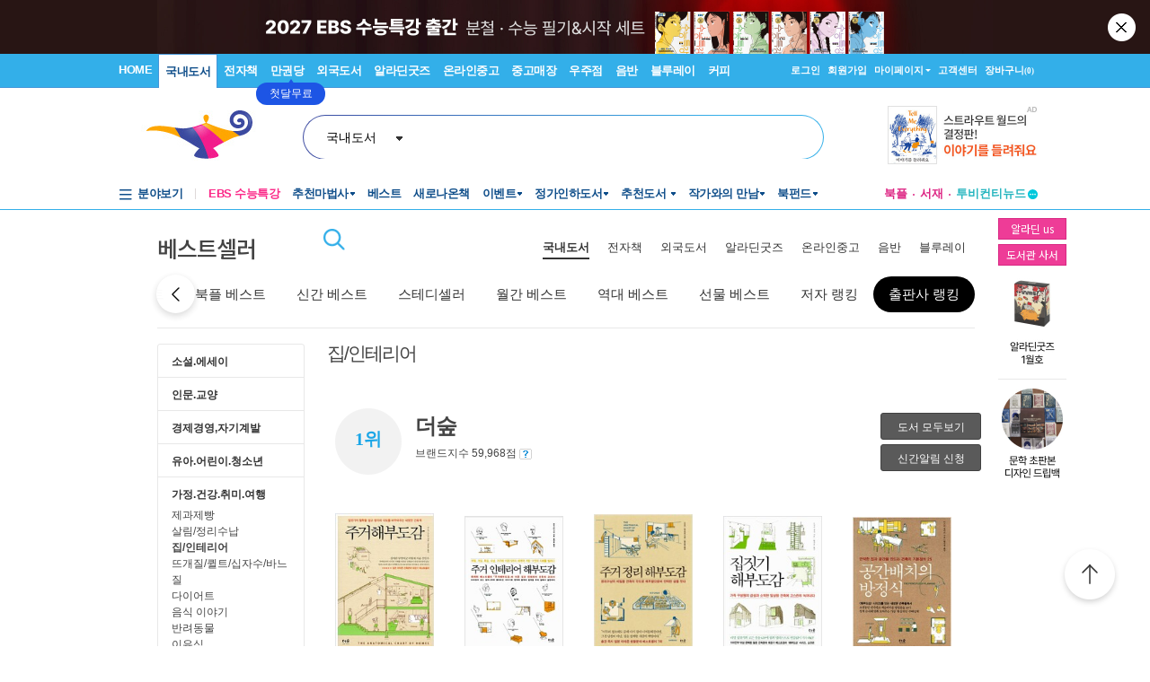

--- FILE ---
content_type: text/html; charset=utf-8
request_url: https://www6.aladin.co.kr/shop/common/wbest.aspx?BestType=PublisherBest&BranchType=1&CID=53486
body_size: 41250
content:


<!DOCTYPE html PUBLIC "-//W3C//DTD XHTML 1.0 Transitional//EN" "http://www.w3.org/TR/xhtml1/DTD/xhtml1-transitional.dtd">
 
<html xmlns="http://www.w3.org/1999/xhtml" >
  <head>
    <title>출판사 랭킹 : 알라딘</title>

	<meta property="og:type" content="website" />
	<meta property="og:title" content="베스트셀러 : 알라딘" />
	<meta property="og:url" content="https://www.aladin.co.kr/shop/common/wbest.aspx?BranchType=1&BestType=PublisherBest" />
	<meta property="og:image" content="https://image.aladin.co.kr/img/logo_big.jpg" />

	<meta name="twitter:card" content="summary" />
	<meta name="twitter:title" content="베스트셀러 : 알라딘" />
	<meta name="twitter:url" content="https://www.aladin.co.kr/shop/common/wbest.aspx?BranchType=1&BestType=PublisherBest" />
	<meta name="twitter:image" content="https://image.aladin.co.kr/img/logo_big.jpg" />

	<link rel="canonical" href="https://www.aladin.co.kr/shop/common/wbest.aspx?BranchType=1&BestType=PublisherBest" />
    <link rel="alternate" media="only screen and (max-width: 640px)" href="https://www.aladin.co.kr/m/mbest.aspx?BranchType=1&BestType=PublisherBest">

    <meta http-equiv="Content-Type" content="text/html; charset=utf-8" />
    
    <style type="text/css">
    <!--
    body {
      margin-left: 0px;
      margin-top: 0px;
      margin-right: 0px;
      margin-bottom: 0px;
    }
    -->
    </style>
    <script type="text/javascript" src="/shop/common/allitemcheck.js?ver=2026012613"></script>
	<script type="text/javascript" src="/shop/common/basket_add.js?ver=202601261340"></script>
	<script type="text/javascript" src="/shop/common/safebasket_add.js?ver=2026012613"></script>
    <script type="text/javascript">
        function FindZipByList(addInputShop) {
            var addInputShopObj = $(addInputShop);

            if (!addInputShopObj)
                return;

            var addrInputTableObj = $(addrInputTable);
            addrInputTableObj.parentNode.removeChild(addrInputTableObj);

            addInputShopObj.appendChild(addrInputTableObj);

            FindZip_V1();
        }
    </script>
  </head>
  <body>
    
    








<script type="text/javascript" src="/js/jsdomain.js"></script>
<script type="text/javascript" src="/js/common.js?dummy=20230620"></script>
<script type="text/javascript" src="/js/prototype.js"></script>
<script type="text/javascript" src="/js/prototypeUtil.js?dummy=20200310"></script>
<script type="text/javascript" src="/js/alajax.js"></script>
<script type="text/javascript" src="/js/header.js?dummy=20200310"></script>
<script type="text/javascript" src="/js/music.js"></script>
<script type="text/javascript" src="/search/autocomplete/qsChk.js?dummy=20200310"></script>
<script type="text/javascript" src="/js/jquery-1.8.3.min.js"></script>

<link href="https://image.aladin.co.kr/img/home/aladin.ico" type="image/x-icon" rel="shortcut icon" />
<style type="text/css">
    body {
	    margin-left: 0px;
	    margin-top: 0px;
	    margin-right: 0px;
	    margin-bottom: 0px;
    }
    /*#global_set2_3 {float:left;text-align:center; }
    #global_set2_3 ul {}
    #global_set2_3 li { float:left;margin:0;padding:0;display:inline;list-style:none;font-size:0;height:28px;}
    #global_set2_3 li.set2se {width:1px; background:url(//image.aladin.co.kr/img/header/2011/global_set1_se.gif) right;}*/

    /*#re_topmenu_wrap {background:url(//image.aladin.co.kr/img/header/2011/header_menu_bg_new.gif) repeat-x; height:31px;}*/
    /*검색-키보드 확대시 대비한 css*/
    
    #global_search {background:url(//image.aladin.co.kr/img/header/bg_search.gif) no-repeat; width:535px; position:relative; top:28px; height:41px;}
    
    #global_search dl { float:left; width:78px; margin:12px 0 0 20px;}
    #global_search dt {background:url(//image.aladin.co.kr/img/header/i_arrdown.gif) no-repeat right 5px; color:#2f9ddc; font-weight:bold}
    #global_search img.arrow {position: absolute;right: 122px;top: 8px;}
    #global_search input { width: 280px; margin: 9px 0 0 12px; border: none; font: bold 16px 돋움; background: transparent; color:#006699;}
    #global_search input.searchBtn {width: 40px;height: 20px;position: absolute;right: 72px;top: 1px;}
    #global_search input.searchBtn2 {width: 53px;height: 13px;position: absolute;right:5px;top: 4px;}
</style>

<script type="text/javascript" src="/js/netfunnel.js?ver=202601261340" charset="UTF-8" ></script>
<script type="text/javascript" src="/js/NetfunnelSkinUtil.js?ver=202601261340" charset="UTF-8"></script>
<link type="text/css" href="/css/netfunnel.css?ver=202601261340" rel="stylesheet">
 
<script type="text/javascript">
    var $j = jQuery.noConflict();
    $j(document).ready(function () {




        $j('.mall_menu_img').hover(

            function () { $j(this).attr("src", $j(this).attr("src").replace(".gif", "_on.gif")); },
            function () { $j(this).attr("src", $j(this).attr("src").replace("_on.gif", ".gif")); }
        );
        $j('#headerTop_gnb li').hover(
            function () { $j($j(this).attr("id")).show(); },
            function () { $j($j(this).attr("id")).hide(); }
        );
        $j('#headerTop_util li').hover(
            function () { $j($j(this).attr("id")).show(); },
            function () { $j($j(this).attr("id")).hide(); }
        );
        $j('#head_layer_menu_container').hover(
            function () { $j("#head_layer_menu").show(); },
            function () { $j("#head_layer_menu").hide(); }
        );
        $j('ul.l_menu li').hover(
            function () { $j($j(this).attr("id")).show(); },
            function () { $j($j(this).attr("id")).hide(); }
        );
        $j('ul.r_menu li').hover(
            function () { $j($j(this).attr("id")).show(); },
            function () { $j($j(this).attr("id")).hide(); }
        );
        $j('#searchTargetDesc').hover(
            function () { $j("#searchTargetDropDown").show(); },
            function () { $j("#searchTargetDropDown").hide(); }
        );
        $j('#searchTargetDropDown').hover(
            function () { $j("#searchTargetDropDown").show(); },
            function () { $j("#searchTargetDropDown").hide(); }
        );
    });
</script>    

<!-- ClickTale Top part -->
<script type="text/javascript">
    var WRInitTime = (new Date()).getTime();
</script>
<!-- ClickTale end of Top part -->

<link href="/css/style.css?ver=20260126" rel="stylesheet" type="text/css">
<link href="/Ucl_editor/css/main_footer.css?ver=20260126" rel="stylesheet" type="text/css">
<link href="/ucl_editor/css/header_2011.css?dummy=20260126" rel="stylesheet" type="text/css">

    <style type="text/css">
        #Wa_header1_headerTop tr, #Wa_header1_headerTop td,
        #footer tr, #footer td{ text-align:left; }    
    </style>
    <!--[if IE]>
    <style type="text/css">
        #T { z-index:10;} 
    </style>
    <![endif]-->







<script type="text/javascript">
	/************* Search Word 광고 @visharp*******************/
	var swbanner_sw = null;
	var swbanner_swResetFlag = false;
	var swbanner_swBanner = [
{image: 'url(//image.aladin.co.kr/img/ad/banner/)', url:'/banner/wadbanner_redirect.aspx?PubBannerId=697944', adtext:'삼성카드가 쏜다! 알라딘 15% 할인'},
{image: 'url(//image.aladin.co.kr/img/adbn/book/2023/02/230609_bada_s.gif)', url:'/banner/wadbanner_redirect.aspx?PubBannerId=708836', adtext:'버지니아 울프가 쓴 단 한권의 평전'},
{image: 'url(//image.aladin.co.kr/img/adbn/book/2023/02/230609_bada_s.gif)', url:'/banner/wadbanner_redirect.aspx?PubBannerId=708866', adtext:'정보라 기획, 번역 소설 <상실> 북펀드'},
{image: 'url(//image.aladin.co.kr/img/adbn/book/2023/02/230609_bada_s.gif)', url:'/banner/wadbanner_redirect.aspx?PubBannerId=704346', adtext:'크레마 · 팬톤6 최대 15만원 혜택'},
{image: 'url(//image.aladin.co.kr/img/adbn/book/2023/02/230609_bada_s.gif)', url:'/banner/wadbanner_redirect.aspx?PubBannerId=708948', adtext:'『랭스로 되돌아가다』 에리봉의 신작'},
{image: 'url(//image.aladin.co.kr/img/adbn/book/2023/02/230609_bada_s.gif)', url:'/banner/wadbanner_redirect.aspx?PubBannerId=708961', adtext:'소설가 31인이 뽑은 박완서 베스트 10'},
{image: 'url(//image.aladin.co.kr/img/adbn/book/2023/02/230609_bada_s.gif)', url:'/banner/wadbanner_redirect.aspx?PubBannerId=708972', adtext:'정치인 이해찬의 기록 <이해찬 회고록>'},
{image: 'url(//image.aladin.co.kr/img/adbn/book/2023/02/230609_bada_s.gif)', url:'/banner/wadbanner_redirect.aspx?PubBannerId=708932', adtext:'호소다 마모루 집대성'}]; 

	var swbanner_searchBannerIndex = 4;

    function swbanner_swReset(){
        if (!swbanner_swResetFlag) {
            swbanner_sw.value = '';
			//swbanner_sw.style.backgroundImage='';
			swbanner_swResetFlag = true;
		}
	}

	var swbanner_window_onload = function(){ 
		
		swbanner_sw = document.getElementById('SearchWord');
        if (!swbanner_sw) return;

        if (swbanner_swBanner.length < 1) return;

        swbanner_sw.value = swbanner_swBanner[swbanner_searchBannerIndex].adtext;

		//swbanner_sw.style.backgroundImage = swbanner_swBanner[swbanner_searchBannerIndex].image;
		//swbanner_sw.style.backgroundRepeat = "no-repeat";
		//swbanner_sw.style.backgroundAttachment = "scroll";
		addEvent2("swbanner_sw", "onclick", swbanner_swReset);
		addEvent2("swbanner_sw", "onkeydown", swbanner_swReset);
		// 아래 이벤트 적용시 광고문구가 바로 삭제되는 문제가 있어서 사용안함
		//addEvent2("swbanner_sw", "onfocus", swbanner_swReset);    
		//addEvent2("window", "onload", function (){ 
		//	if(!swbanner_swResetFlag) swbanner_sw.value="";
		//} );

        document.getElementById('QuickSearch').onsubmit = function () {
            if (swbanner_sw.value != '' && !swbanner_swResetFlag) {
			//if( swbanner_sw.value=='' && swbanner_sw.style.backgroundImage!=''){

				var goURL = swbanner_swBanner[swbanner_searchBannerIndex].url;

				// frameless.
				if(parent==this){
					location.href = goURL;
					return false;
				}

				try{
					// only one frame.
					if(parent.document.getElementById('ebookFrame')!=null){
						parent.location.href = goURL;
						return false;
					}
				} catch(e){ warn('0'+e); }


				try{
					// double frames
					if(parent.parent.document.getElementById('ebookFrame')!=null){
						parent.parent.location.href = goURL;
						return false;
					}
				} catch(e){ warn('1'+e); }

				location.href = goURL;  
				return false;
			}
			return true;
		};
	}

	function switchSearchBanner(){
        if (swbanner_swBanner.length < 1) return;
        if (!swbanner_sw) return;
        swbanner_swResetFlag = false;
        //swbanner_sw.value = "";
        swbanner_searchBannerIndex = (swbanner_searchBannerIndex + 1) % swbanner_swBanner.length;
        //swbanner_sw.style.backgroundImage = swbanner_swBanner[swbanner_searchBannerIndex].image;
        swbanner_sw.value = swbanner_swBanner[swbanner_searchBannerIndex].adtext;
	}
	/*************************/
</script>
















<div id="Wa_header1_headerTop">
	



<link rel="stylesheet" href="/ucl_editor/css/header_2011.css?ver=2026012613" />

<div id = "w_t_event" class="roof_bnwrap_new" style="background:#281514; display:none;"><a href = "https://www.aladin.co.kr/events/wevent.aspx?EventId=301884" class="banner_box"><img src = "https://image.aladin.co.kr/img/bn/book/2026/01/260108_ebs_header.jpg" alt=""></a><div class="close"><a href = "#" alt="닫기" onclick="javascript:fn_hide_top_event('w_t_event');return false;">닫기</a></div></div>
<script type="text/javascript">
    if (getCookie("ala_w_t_event") != "hide")
        $j("#w_t_event").show();
    
    if (getCookie("ala_w_u_event") != "hide")
        $j("#w_u_event").show();
    
    function fn_hide_top_event(id)
    {
        setCookie('ala_'+id, "hide" , 1);
        $j("#"+id).hide();
    }

    function fn_addParam() {
        if (!document || !document.getElementsByTagName || !document.getElementById) return;

        var obj = document.getElementById('w_t_event');
        if (!obj) return;

        try {
            var aTags = obj.getElementsByTagName('a');

            var param = 'we';

            // 조건 체크: href가 max.aladin.co.kr 포함 시 param을 'wetop'로 변경
            for (var i = 0; i < aTags.length; i++) {
                var href = aTags[i].getAttribute('href');
                if (href && href.indexOf('max.aladin.co.kr') !== -1) {
                    param = 'wetop';
                    break; 
                }
            }

            addParamInLinks(aTags, param);
        } catch (exxx) { }
    }

    $j(document).ready(function () {
        fn_addParam();
    });
</script>


<div class="aladin_header_wrap new ">


	<div class="headertop">
        <div class="inner">
            <ul class="gnb" id="headerTop_gnb">
				<li class="home"><a href="https://www.aladin.co.kr/home/welcome.aspx" title="HOME" >HOME</a></li><li id="#head_book_layer"><a href="https://www.aladin.co.kr/home/wbookmain.aspx" title="국내도서" class="on ">국내도서</a>

  <div id="head_book_layer" class="header_layer_box" style="display: none;"> 
    <div class="category">
        <h3><a href="https://www.aladin.co.kr/home/wbookmain.aspx">국내도서</a></h3>
        <ul>
            <li><a href="https://www.aladin.co.kr/shop/wbrowse.aspx?CID=55890">건강/취미</a></li>
            <li><a href="https://www.aladin.co.kr/shop/wbrowse.aspx?CID=170"><strong>경제경영</strong></a></li>
            <li><a href="https://www.aladin.co.kr/shop/wbrowse.aspx?CID=34582">공무원 수험서</a></li>
            <li><a href="https://www.aladin.co.kr/shop/wbrowse.aspx?CID=987">과학</a></li>
            
                <li><a href="https://www.aladin.co.kr/shop/wbrowse.aspx?CID=4395">달력/기타</a></li>
            
            <li><a href="https://www.aladin.co.kr/shop/wbrowse.aspx?CID=8257">대학교재</a></li>
            
                <li><a href="https://www.aladin.co.kr/shop/wbrowse.aspx?CID=2551">만화</a></li>
            
            <li><a href="https://www.aladin.co.kr/shop/wbrowse.aspx?CID=798">사회과학</a></li>
            <li><a href="https://www.aladin.co.kr/shop/wbrowse.aspx?CID=1"><strong>소설/시/희곡</strong></a></li>
            <li><a href="https://www.aladin.co.kr/shop/wbrowse.aspx?CID=1383"><strong>수험서/자격증</strong></a></li>
        </ul>
        <ul>
            
                <li><a href="https://www.aladin.co.kr/shop/wbrowse.aspx?CID=1108"><strong>어린이</strong></a></li>
            
            <li><a href="https://www.aladin.co.kr/shop/wbrowse.aspx?CID=55889">에세이</a></li>
            <li><a href="https://www.aladin.co.kr/shop/wbrowse.aspx?CID=1196">여행</a></li>
            <li><a href="https://www.aladin.co.kr/shop/wbrowse.aspx?CID=74">역사</a></li>
            <li><a href="https://www.aladin.co.kr/shop/wbrowse.aspx?CID=517">예술/대중문화</a></li>
            <li><a href="https://www.aladin.co.kr/shop/wbrowse.aspx?CID=1322">외국어</a></li>
            <li><a href="https://www.aladin.co.kr/shop/wbrowse.aspx?CID=1230">요리/살림</a></li>
            
                <li><a href="https://www.aladin.co.kr/shop/wbrowse.aspx?CID=13789">유아</a></li>
            
            <li><a href="https://www.aladin.co.kr/shop/wbrowse.aspx?CID=656"><strong>인문학</strong></a></li>
            <li><a href="https://www.aladin.co.kr/shop/wbrowse.aspx?CID=336">자기계발</a></li>
        </ul>
        <ul>
            <li><a href="https://www.aladin.co.kr/shop/wbrowse.aspx?CID=2913">잡지</a></li>
            <li><a href="https://www.aladin.co.kr/shop/wbrowse.aspx?CID=112011">장르소설</a></li>
            
                <li><a href="https://www.aladin.co.kr/shop/wbrowse.aspx?CID=17195">전집/중고전집</a></li>
            
            <li><a href="https://www.aladin.co.kr/shop/wbrowse.aspx?CID=1237">종교/역학</a></li>
            <li><a href="https://www.aladin.co.kr/shop/wbrowse.aspx?CID=2030">좋은부모</a></li>
            <li><a href="https://www.aladin.co.kr/shop/wbrowse.aspx?CID=1137">청소년</a></li>
            <li><a href="https://www.aladin.co.kr/shop/wbrowse.aspx?CID=351">컴퓨터/모바일</a></li>
            
                <li><a href="https://www.aladin.co.kr/shop/wbrowse.aspx?CID=50246"><strong>초등학교참고서</strong></a></li>
                <li><a href="https://www.aladin.co.kr/shop/wbrowse.aspx?CID=76000">중학교참고서</a></li>
                <li><a href="https://www.aladin.co.kr/shop/wbrowse.aspx?CID=76001"><strong>고등학교참고서</strong></a></li>
            
        </ul>
        <ul>
            <li><a href='https://www.aladin.co.kr/shop/common/wbest.aspx?BranchType=1'>베스트셀러</a></li>
            <li><a href='https://www.aladin.co.kr/shop/common/wnew.aspx?BranchType=1'>새로나온책</a></li>
            <li><a href='https://www.aladin.co.kr/shop/book/wHotSale.aspx'>재정가도서</a></li>
            
                <li><a href='https://www.aladin.co.kr/events/wevent_main.aspx'>이벤트</a></li>
                <li><a href='https://www.aladin.co.kr/m/BookFund/Main.aspx'>독자북펀드</a></li>
            
        </ul>
    </div>
    
    <div>
      <div class="banner"> 
	      <a href="https://www.aladin.co.kr/events/wevent.aspx?EventId=301282"><img src="https://image.aladin.co.kr/img/bn/book/2026/01/260114_january2_hlayer.png" style="width:373px;height:237px;"></a>

      </div>
    </div>
    
  </div>


</li><li id="#head_ebook_layer"><a href="https://www.aladin.co.kr/home/webookmain.aspx?browse=1" title="전자책 " >전자책</a>

<div id="head_ebook_layer" class="header_layer_box" style="display: none;"> 
  <div class="category">
      <h3><a href="https://www.aladin.co.kr/home/webookmain.aspx">전자책</a></h3>
      <ul>
          <li><a href="https://www.aladin.co.kr/shop/wbrowse.aspx?CID=56388">건강/취미</a></li>
          <li><a href="https://www.aladin.co.kr/shop/wbrowse.aspx?CID=38398"><strong>경제경영</strong></a></li>
          <li><a href="https://www.aladin.co.kr/shop/wbrowse.aspx?CID=38405">과학</a></li>
          
              <li><a href="https://www.aladin.co.kr/shop/wbrowse.aspx?CID=56548"><strong>라이트노벨</strong></a></li>  
          
          <li><a href="https://www.aladin.co.kr/shop/wbrowse.aspx?CID=56555"><strong>로맨스</strong></a></li>
          
              <li><a href="https://www.aladin.co.kr/shop/wbrowse.aspx?CID=38416"><strong>만화</strong></a></li>
          
          <li><a href="https://www.aladin.co.kr/shop/wbrowse.aspx?CID=38404"><strong>사회과학</strong></a></li>
          <li><a href="https://www.aladin.co.kr/shop/wbrowse.aspx?CID=38396"><strong>소설/시/희곡</strong></a></li>
          
              <li><a href="https://www.aladin.co.kr/shop/wbrowse.aspx?CID=38406">어린이</a></li>  
          
      </ul>
      <ul>
          <li><a href="https://www.aladin.co.kr/shop/wbrowse.aspx?CID=56387"><strong>에세이</strong></a></li>
          <li><a href="https://www.aladin.co.kr/shop/wbrowse.aspx?CID=38408">여행</a></li>
          <li><a href="https://www.aladin.co.kr/shop/wbrowse.aspx?CID=38397">역사</a></li>
          <li><a href="https://www.aladin.co.kr/shop/wbrowse.aspx?CID=38402">예술/대중문화</a></li>
          <li><a href="https://www.aladin.co.kr/shop/wbrowse.aspx?CID=38411">외국어</a></li>
          <li><a href="https://www.aladin.co.kr/shop/wbrowse.aspx?CID=38409">요리/살림</a></li>
          <li><a href="https://www.aladin.co.kr/shop/wbrowse.aspx?CID=38403"><strong>인문학</strong></a></li>
          <li><a href="https://www.aladin.co.kr/shop/wbrowse.aspx?CID=38400"><strong>자기계발</strong></a></li>
          <li><a href="https://www.aladin.co.kr/shop/wbrowse.aspx?CID=38413">좋은부모</a></li>
          <li><a href="https://www.aladin.co.kr/shop/wbrowse.aspx?CID=38407">청소년</a></li>
      </ul>
      <ul>
          <li><a href="https://www.aladin.co.kr/shop/wbrowse.aspx?CID=78871">판타지/무협</a></li>
          <li><a href="https://www.aladin.co.kr/shop/wbrowse.aspx?CID=139379"><strong>BL</strong></a></li>
          
              <li><a href="https://www.aladin.co.kr/shop/wbrowse.aspx?CID=158585"><strong>오디오북</strong></a></li>
          
      </ul>
      <ul>
          <li><a href='https://www.aladin.co.kr/shop/common/wbest.aspx?BranchType=9&BestType=EBookBestseller'>베스트셀러</a></li>
          <li><a href='https://www.aladin.co.kr/shop/common/wnew.aspx?BranchType=9'>새로나온eBook</a></li>
          <li><a href='https://www.aladin.co.kr/shop/wRentEBook.aspx?IsRentable=1'>대여eBook</a></li>
          <li><a href='https://www.aladin.co.kr/shop/wEbookSerial.aspx?EbookSerial=1&CID=178781'>연재eBook</a></li>
      </ul>
  </div>
    
    <div>
      <div class="banner"> 
        <a href="https://aladin.co.kr/events/wevent.aspx?EventId=206398"><img src="https://image.aladin.co.kr/img/bn/ebook/2023/01/210629_eonly_hlayer.jpg" ></a>

      </div>
    </div>
    
</div>


</li><li><a href="https://max.aladin.co.kr/main">만권당</a><div class="man_label" style="left: 160px;"> <a href="https://max.aladin.co.kr/main"><span>첫달무료</span><span>무제한독서</span></a></div></li><li id="#head_foreign_layer"><a href="https://www.aladin.co.kr/home/wforeignmain.aspx" title="외국도서" >외국도서</a>

  <div id="head_foreign_layer" class="header_layer_box" style="display: none;"> 
      <div class="category titstyle">
          
          <h3><a href="https://www.aladin.co.kr/home/wforeignmain.aspx">외국도서</a></h3>
          <div>
              <h4>영미도서</h4>
              <ul>
                  <li><a href="https://www.aladin.co.kr/shop/wbrowse.aspx?CID=90861">ELT/어학/사전</a></li>
                  <li><a href="https://www.aladin.co.kr/shop/wbrowse.aspx?CID=90831">가정/원예/인테리어</a></li>
                  <li><a href="https://www.aladin.co.kr/shop/wbrowse.aspx?CID=90833">건강/스포츠</a></li>
                  <li><a href="https://www.aladin.co.kr/shop/wbrowse.aspx?CID=90835">경제경영</a></li>
                  <li><a href="https://www.aladin.co.kr/shop/wbrowse.aspx?CID=90836">공예/취미/수집</a></li>
                  
                      <li><a href="https://www.aladin.co.kr/shop/wbrowse.aspx?CID=90840">만화</a></li>
                  
                  <li><a href="https://www.aladin.co.kr/shop/wbrowse.aspx?CID=90842">소설/시/희곡</a></li>
                  <li><a href="https://www.aladin.co.kr/shop/wbrowse.aspx?CID=90846">여행</a></li>
                  <li><a href="https://www.aladin.co.kr/shop/wbrowse.aspx?CID=90847">역사</a></li>
                  <li><a href="https://www.aladin.co.kr/shop/wbrowse.aspx?CID=90850">요리</a></li>
                  <li><a href="https://www.aladin.co.kr/shop/wbrowse.aspx?CID=90853">인문/사회</a></li>
                  <li><a href="https://www.aladin.co.kr/shop/wbrowse.aspx?CID=90857">종교/명상/점술</a></li>
                  <li><a href="https://www.aladin.co.kr/shop/wbrowse.aspx?CID=90858">청소년</a></li>
                  <li><a href="https://www.aladin.co.kr/shop/wbrowse.aspx?CID=25557">해외잡지</a></li>
              </ul>
          </div>
          <div>
              <h4>대학교재/전문서</h4>
              <ul>
                  <li><a href="https://www.aladin.co.kr/shop/wbrowse.aspx?CID=90834">건축/디자인</a></li>
                  <li><a href="https://www.aladin.co.kr/shop/wbrowse.aspx?CID=90837">교육/자료</a></li>
                  <li><a href="https://www.aladin.co.kr/shop/wbrowse.aspx?CID=90838">기술공학</a></li>
                  <li><a href="https://www.aladin.co.kr/shop/wbrowse.aspx?CID=90841">법률</a></li>
                  <li><a href="https://www.aladin.co.kr/shop/wbrowse.aspx?CID=90843">수험서</a></li>
                  <li><a href="https://www.aladin.co.kr/shop/wbrowse.aspx?CID=90844">언어학</a></li>
                  <li><a href="https://www.aladin.co.kr/shop/wbrowse.aspx?CID=90848">예술/대중문화</a></li>
                  <li><a href="https://www.aladin.co.kr/shop/wbrowse.aspx?CID=90852">의학</a></li>
                  <li><a href="https://www.aladin.co.kr/shop/wbrowse.aspx?CID=90855">자연과학</a></li>
                  <li><a href="https://www.aladin.co.kr/shop/wbrowse.aspx?CID=90859">컴퓨터</a></li>
              </ul>
          </div>
          <div>
              <h4><a href="https://www.aladin.co.kr/shop/wbrowse.aspx?CID=28253" class="arr">기타 언어권</a></h4>
              <ul>
                  <li><a href="https://www.aladin.co.kr/shop/wbrowse.aspx?CID=28255">독일 도서</a></li>
                  <li><a href="https://www.aladin.co.kr/shop/wbrowse.aspx?CID=28254">스페인 도서</a></li>
                  <li><a href="https://www.aladin.co.kr/shop/wbrowse.aspx?CID=28492">중국 도서</a></li>
              </ul>
          </div>
          
          <div>
              <h4><a href="https://www.aladin.co.kr/shop/wbrowse.aspx?CID=106165" class="arr">어린이</a></h4>
              <ul>
                  <li><a href="https://www.aladin.co.kr/shop/wbrowse.aspx?CID=106168">그림책</a></li>
                  <li><a href="https://www.aladin.co.kr/shop/wbrowse.aspx?CID=106171">동화책</a></li>
                  <li><a href="https://www.aladin.co.kr/shop/wbrowse.aspx?CID=106172">리더스</a></li>
                  <li><a href="https://www.aladin.co.kr/shop/wbrowse.aspx?CID=106176">영어학습</a></li>
                  <li><a href="https://www.aladin.co.kr/shop/wbrowse.aspx?CID=106181">챕터북</a></li>
                  <li><a href="https://www.aladin.co.kr/shop/wbrowse.aspx?CID=106185">코스북</a></li>
              </ul>
          </div>
          
          <div>
              <h4><a href="https://www.aladin.co.kr/shop/wbrowse.aspx?CID=28261" class="arr">일본도서</a></h4>
              <ul>
                  <li><a href="https://www.aladin.co.kr/shop/wbrowse.aspx?CID=28262">문학</a></li>
                  
                      <li><a href="https://www.aladin.co.kr/shop/wbrowse.aspx?CID=115123">애니메이션 굿즈</a></li>
                  
                  <li><a href="https://www.aladin.co.kr/shop/wbrowse.aspx?CID=28402">잡지</a></li>
                  
                      <li><a href="https://www.aladin.co.kr/shop/wbrowse.aspx?CID=28375">코믹</a></li>
                  
                  <li><a href="/shop/common/wbest.aspx?BranchType=7">베스트셀러</a></li>
                  <li><a href="/shop/common/wnew.aspx?BranchType=7">새로나온책</a></li>
                  <li><a href="/events/wevent.aspx?EventId=251361">특가도서</a></li>
                  <li><a href="/events/wevent_main_foreign.aspx">이벤트</a></li>
                  <li><a href="https://www.aladin.co.kr/shop/wbrowse.aspx?CID=67970" class="pink_t"><strong>LEXILE 지수별<br>원서 읽기</strong></a></li>
              </ul>
          </div>
                                                                                     
      </div> 
    
    <div>
      <div class="banner"> 
        <a href="https://www.aladin.co.kr/events/wevent.aspx?EventId=284571"><img src="https://image.aladin.co.kr/img/bn/foreign/2026/01/fbooks_bigsales_hlayer.jpg" ></a>

      </div>
    </div>  
    
</div>
</li><li id="#head_gift_layer"><a href="https://www.aladin.co.kr/home/wonlymain.aspx" title="알라딘굿즈" >알라딘굿즈</a>
<div id="head_gift_layer" class="header_layer_box" style="display: none;"> 
    <div class="category">
        <h3><a href="https://www.aladin.co.kr/home/wonlymain.aspx">알라딘굿즈</a></h3>
        <ul>
            <li><a href="https://www.aladin.co.kr/shop/wbrowse.aspx?CID=184418&BrowseTarget=List&ViewType=Detail">가방.파우치</a></li>
            <li><a href="https://www.aladin.co.kr/shop/wbrowse.aspx?CID=184416&BrowseTarget=List&ViewType=Detail">데스크용품</a></li>
            <li><a href="https://www.aladin.co.kr/shop/wbrowse.aspx?CID=184414&BrowseTarget=List&ViewType=Detail">독서용품</a></li>
            <li><a href="https://www.aladin.co.kr/shop/wbrowse.aspx?CID=184417&BrowseTarget=List&ViewType=Detail">디지털</a></li>
            <li><a href="https://www.aladin.co.kr/shop/wbrowse.aspx?CID=184420&BrowseTarget=List&ViewType=Detail">리빙·키친</a></li>
            <li><a href="https://www.aladin.co.kr/shop/wbrowse.aspx?CID=183641&BrowseTarget=List&ViewType=Detail">문구</a></li>
            <li><a href="https://www.aladin.co.kr/shop/wbrowse.aspx?CID=184419&BrowseTarget=List&ViewType=Detail">생활용품</a></li>
            <li><a href="https://www.aladin.co.kr/shop/wbrowse.aspx?CID=184421&BrowseTarget=List&ViewType=Detail">의류·잡화</a></li>
        </ul>
        <ul>
            <li><a href="https://www.aladin.co.kr/shop/wbrowse.aspx?CID=184476&BrowseTarget=List&ViewType=Detail">노트</a></li>
            <li><a href="https://www.aladin.co.kr/shop/wbrowse.aspx?CID=184485&BrowseTarget=List&ViewType=Detail">독서대</a></li>
            <li><a href="https://www.aladin.co.kr/shop/wbrowse.aspx?CID=184491&BrowseTarget=List&ViewType=Detail">북마크</a></li>
            <li><a href="https://www.aladin.co.kr/shop/wbrowse.aspx?CID=184492&BrowseTarget=List&ViewType=Detail">북커버</a></li>
            <li><a href="https://www.aladin.co.kr/shop/wbrowse.aspx?CID=184502&BrowseTarget=List&ViewType=Detail">사무용품</a></li>
            <li><a href="https://www.aladin.co.kr/shop/wbrowse.aspx?CID=184494&BrowseTarget=List&ViewType=Detail">조명</a></li>
            <li><a href="https://www.aladin.co.kr/shop/wbrowse.aspx?CID=184512&BrowseTarget=List&ViewType=Detail">파우치</a></li>
            <li><a href="https://www.aladin.co.kr/shop/wbrowse.aspx?CID=184479&BrowseTarget=List&ViewType=Detail">필기구</a></li>
        </ul>
        <ul>
            <li><a href="https://www.aladin.co.kr/shop/wbrowse.aspx?CID=144461&BrowseTarget=List&ViewType=Detail">피너츠</a></li>
            <li><a href="https://www.aladin.co.kr/shop/wbrowse.aspx?CID=237514&BrowseTarget=List&ViewType=Detail">전통문양</a></li>
	    <li><a href="https://www.aladin.co.kr/shop/wbrowse.aspx?CID=155291&BrowseTarget=List&ViewType=Detail">고양이</a></li>
            <li><a href="https://www.aladin.co.kr/shop/wbrowse.aspx?CID=184945&BrowseTarget=List&ViewType=Detail">우주</a></li>
	    <li><a href="https://www.aladin.co.kr/shop/wbrowse.aspx?CID=237515&BrowseTarget=List&ViewType=Detail">명화</a></li>
            <li><a href="https://www.aladin.co.kr/shop/wbrowse.aspx?CID=155293&BrowseTarget=List&ViewType=Detail">앨리스</a></li>
        </ul>
        <ul>
            <li><a href="/shop/common/wbest.aspx?BranchType=5">베스트셀러</a></li>
            <li><a href="/m/mgoods.aspx"><strong>생활용품연구소</strong></a></li>
            <li><a href="/events/wevent.aspx?EventId=209265">알라딘 문방구</a></li>
            <li><a href="/shop/wbrowse.aspx?CID=181771">굿즈한정할인</a></li>
        </ul>
    </div>
    
    <div>
        <div class="banner">
            <a href="https://www.aladin.co.kr/m/mgoods.aspx"><img src="https://image.aladin.co.kr/img/bn/goods/2026/01/jan_goods_hlayer.jpg" ></a>

        </div>
    </div>
    
</div>
</li><li id="#head_used_layer"><a href="https://www.aladin.co.kr/home/wusedshopmain.aspx" title="온라인중고" >온라인중고</a>

                            <div id="head_used_layer" class="header_layer_box" style="display: none;"> 
                                <div class="category">
                                    <h3><a href="https://www.aladin.co.kr/home/wusedshopmain.aspx">온라인중고</a></h3>
                                    <ul>
                                        <li><a href='https://www.aladin.co.kr/shop/wbrowse.aspx?CID=170&ItemType=100'>경제경영</a></li>
                                        
                                            <li><a href='https://www.aladin.co.kr/shop/wbrowse.aspx?CID=2551&ItemType=100'>만화</a></li>
                                        
                                        <li><a href='https://www.aladin.co.kr/shop/wbrowse.aspx?CID=798&ItemType=100'>사회과학</a></li>
                                        <li><a href='https://www.aladin.co.kr/shop/wbrowse.aspx?CID=1&ItemType=100'>소설/시/희곡</a></li>
                                        <li><a href='https://www.aladin.co.kr/shop/wbrowse.aspx?CID=1383&ItemType=100'>수험서/자격증</a></li>
                                        
                                            <li><a href='https://www.aladin.co.kr/shop/wbrowse.aspx?CID=1108&ItemType=100'>어린이</a></li>
                                        
                                        <li><a href='https://www.aladin.co.kr/shop/wbrowse.aspx?CID=55889&ItemType=100'><strong>에세이</strong></a></li>
                                        <li><a href='https://www.aladin.co.kr/shop/wbrowse.aspx?CID=74&ItemType=100'>역사</a></li>
                                        <li><a href='https://www.aladin.co.kr/shop/wbrowse.aspx?CID=517&ItemType=100'>예술/대중문화</a></li>
                                    </ul>
                                    <ul>
                                        <li><a href='https://www.aladin.co.kr/shop/wbrowse.aspx?CID=1322&ItemType=100'>외국어</a></li>
                                        <li><a href='https://www.aladin.co.kr/shop/wbrowse.aspx?CID=1230&ItemType=100'>요리/살림</a></li>
                                        
                                            <li><a href='https://www.aladin.co.kr/shop/wbrowse.aspx?CID=13789&ItemType=100'>유아</a></li>
                                        
                                        <li><a href='https://www.aladin.co.kr/shop/wbrowse.aspx?CID=656&ItemType=100'>인문학</a></li>
                                        <li><a href='https://www.aladin.co.kr/shop/wbrowse.aspx?CID=336&ItemType=100'>자기계발</a></li>
                                        <li><a href='https://www.aladin.co.kr/shop/wbrowse.aspx?CID=1237&ItemType=100'>종교/역학</a></li>
                                        <li><a href='https://www.aladin.co.kr/shop/wbrowse.aspx?CID=2030&ItemType=100'>좋은부모</a></li>
                                        <li><a href='https://www.aladin.co.kr/shop/wbrowse.aspx?CID=1137&ItemType=100'>청소년</a></li>
                                        <li><a href='https://www.aladin.co.kr/shop/wbrowse.aspx?CID=351&ItemType=100'>컴퓨터/모바일</a></li>
                                    </ul>
                                    <ul>
                                        <li><a href='https://www.aladin.co.kr/shop/wbrowse.aspx?CID=0&itemtype=100' class="arr"><strong>중고 국내도서</strong></a></li>
                                        
                                            <li>
                                                <a href='https://www.aladin.co.kr/shop/wbrowse.aspx?CID=0&itemtype=101' class="arr"><strong>중고 
                                                음반</strong></a>
                                            </li>
                                            <li>
                                                <a href='https://www.aladin.co.kr/shop/wbrowse.aspx?CID=0&itemtype=102' class="arr"><strong>중고 
                                                DVD/블루레이</strong></a>
                                            </li>
                                        
		                                    <li>
                                                <a href='https://www.aladin.co.kr/shop/wbrowse.aspx?CID=0&itemtype=106' class="arr"><strong>중고  외국도서</strong></a>
                                            </li>
                                         
                                    </ul>
                                    <ul>
                                        <li><a href='https://www.aladin.co.kr/shop/common/wbest.aspx?BranchType=6&BestType=AladinB2CUsedBest'>많이 판매된 중고</a></li>
                                        <li><a href='https://www.aladin.co.kr/shop/common/wnew.aspx?BranchType=6&NewType=New'>새로 등록된 상품</a></li>
                                        <li><a href='https://www.aladin.co.kr/shop/common/wbest.aspx?BranchType=6&BestType=DailyUsedBest'>어제 베스트 중고</a></li>
                                        
                                            <li><a href='https://www.aladin.co.kr/shop/common/wbest.aspx?BranchType=6&BestType=YearlyUsedBest'>역대 베스트 중고</a></li>
                                            <li><a href='https://www.aladin.co.kr/events/wevent.aspx?EventId=234029'>최종 땡처리</a></li>
                                            <li><a href='https://www.aladin.co.kr/scm/usedshop/wfavorite.aspx'>단골 판매자 보기</a></li>
                                        
                                    </ul>
                                    
                                    <ul>
                                        <li><a href='https://www.aladin.co.kr/scm/wmain.aspx' rel="nosublink" class="pink_t"><strong>판매자매니저</strong></a></li>
                                        <li><a href='https://www.aladin.co.kr/shop/usedshop/wc2b_gate_step2.aspx?search=1'>알라딘에 중고팔기</a></li>
                                        <li><a href='https://www.aladin.co.kr/shop/usedshop/wc2b_gate.aspx'>판매가능여부 &<br> 판매가격 확인하기</a></li>
                                        <li><a href='https://www.aladin.co.kr/cs_center/wcs_faq_list.aspx?CategoryId=237&UpperId=237'>온라인중고FAQ</a></li>
                                    </ul>
                                    
                                </div>
    
    <div>
	    <div class="banner">
		    <a href="https://www.aladin.co.kr/events/wevent.aspx?EventId=171605"><img src="https://image.aladin.co.kr/img/bn/used/2026/01/layer_260109_used.jpg" ></a>

      </div>
    <div>         
    
  </div>
</li><li id="#head_usedstore_layer"><a href="https://www.aladin.co.kr/usedstore/wgate.aspx" title="중고매장" >중고매장</a>

<script type="text/javascript">
    function AlertHerf(offcode, shopCode) {
        if (shopCode == 844638) {
            if (new Date().getTime() < 1763218800000) { // 11/16일전까지
                alert("영업종료일 : 10월 12일 \n이전 위치 : 마산시외버스터미널 \n오픈예정일 : 11월 중순 \n\n마산시외버스터미널에서 다시 만나요.");
            }
            else {
                location.href = '/usedstore/wstoremain.aspx?offcode=' + offcode;
            }
        }
        else if (shopCode == 474751) {
            if (new Date().getTime() < 1763305200000) { //17일 전까지
                alert("영업종료일 : 11월 16일 \n이전 위치 : 롯데마트 계양점 4층 \n오픈예정일 : 11월24일 \n\n계양롯데마트점에서 다시 만나요.");
                location.href = '/usedstore/wstoremain.aspx?offcode=' + offcode;
            }
            if (new Date().getTime() > 1763305200000 && new Date().getTime() < 1763910000000) { //17~23일까지
                alert("영업종료일 : 11월 16일 \n이전 위치 : 롯데마트 계양점 4층 \n오픈예정일 : 11월24일 \n\n계양롯데마트점에서 다시 만나요.");
            }
            else {
                location.href = '/usedstore/wstoremain.aspx?offcode=' + offcode;
            }
        }
    }

</script>

<div id="head_usedstore_layer" class="header_layer_box" style="display: none;"> 
    <div class="category titstyle">
        <h3><a href="https://www.aladin.co.kr/usedstore/wgate.aspx">중고매장</a></h3>
        <div>
            <h4>서울</h4>
            <ul>
                <li><a href='https://www.aladin.co.kr/usedstore/wstoremain.aspx?offcode=sinsa'>가로수길점</a></li>
                <li><a href='https://www.aladin.co.kr/usedstore/wstoremain.aspx?offcode=Gangnam' class="new">강남역7번출구점</a></li>
                <li><a href='https://www.aladin.co.kr/usedstore/wstoremain.aspx?offcode=Gangseo'>강서홈플러스점</a></li>
                <li><a href='https://www.aladin.co.kr/usedstore/wstoremain.aspx?offcode=geondae'>건대점</a></li>
                <li><a href='https://www.aladin.co.kr/usedstore/wstoremain.aspx?offcode=guro'>구로디지털단지역점</a></li>
                <li><a href='https://www.aladin.co.kr/usedstore/wstoremain.aspx?offcode=nowonstn'>노원역점</a></li>
                <li><a href='https://www.aladin.co.kr/usedstore/wstoremain.aspx?offcode=daehakro'>대학로점</a></li>
                <li><a href='https://www.aladin.co.kr/usedstore/wstoremain.aspx?offcode=mokdong'>목동점</a></li>
                <li><a href='https://www.aladin.co.kr/usedstore/wstoremain.aspx?offcode=snue'>서울대입구역점</a></li>
                <li><a href='https://www.aladin.co.kr/usedstore/wstoremain.aspx?offcode=suyu'>수유점</a></li>
                <li><a href='https://www.aladin.co.kr/usedstore/wstoremain.aspx?offcode=sinnonhyeon'>신논현점</a></li>
                <li><a href='https://www.aladin.co.kr/usedstore/wstoremain.aspx?offcode=sillim'>신림점</a></li>
                <li><a href='https://www.aladin.co.kr/usedstore/wstoremain.aspx?offcode=sinchon'>신촌점</a></li>
                <li><a href='https://www.aladin.co.kr/usedstore/wstoremain.aspx?offcode=yeonsinnae'>연신내점</a></li>
            </ul>
            <ul>
                <li><a href='https://www.aladin.co.kr/usedstore/wstoremain.aspx?offcode=yeongdeungpo'>영등포점</a></li>
                <li><a href='https://www.aladin.co.kr/usedstore/wstoremain.aspx?offcode=isu'>이수역점</a></li>
                <li><a href='https://www.aladin.co.kr/usedstore/wstoremain.aspx?offcode=jamsil' class="newbook">잠실롯데월드타워점</a></li>
                <li><a href='https://www.aladin.co.kr/usedstore/wstoremain.aspx?offcode=sincheon'>잠실새내역점</a></li>
                <li><a href='https://www.aladin.co.kr/usedstore/wstoremain.aspx?offcode=jongno' class="new">종로점</a></li>
                <li><a href='https://www.aladin.co.kr/usedstore/wstoremain.aspx?offcode=cheonho'>천호점</a></li>
                <li><a href='https://www.aladin.co.kr/usedstore/wstoremain.aspx?offcode=hapjeong'>합정점</a></li>
            </ul>
        </div>
        <div>
            <h4>경기</h4>
            <ul>
                <li><a href='https://www.aladin.co.kr/usedstore/wstoremain.aspx?offcode=d2'>동탄2하나로마트점</a></li>
                <li><a href='https://www.aladin.co.kr/usedstore/wstoremain.aspx?offcode=dongtan'>동탄점</a></li>
                <li><a href='https://www.aladin.co.kr/usedstore/wstoremain.aspx?offcode=beomgye'>범계점</a></li>
                <li><a href='https://www.aladin.co.kr/usedstore/wstoremain.aspx?offcode=bucheon'>부천점</a></li>
                <li><a href='https://www.aladin.co.kr/usedstore/wstoremain.aspx?offcode=bundang'>분당서현점</a></li>
                <li><a href='https://www.aladin.co.kr/usedstore/wstoremain.aspx?offcode=yatap'>분당야탑점</a></li>
                <li><a href='https://www.aladin.co.kr/usedstore/wstoremain.aspx?offcode=sanbon'>산본점</a></li>
                <li><a href='https://www.aladin.co.kr/usedstore/wstoremain.aspx?offcode=suwon2'>수원시청역점</a></li>
                <li><a href='https://www.aladin.co.kr/usedstore/wstoremain.aspx?offcode=suwon'>수원점</a></li>
                <li><a href='https://www.aladin.co.kr/usedstore/wstoremain.aspx?offcode=suji'>수지점</a></li>
                <li><a href='https://www.aladin.co.kr/usedstore/wstoremain.aspx?offcode=gojan'>안산고잔점</a></li>
                <li><a href='https://www.aladin.co.kr/usedstore/wstoremain.aspx?offcode=uijeongbu'>의정부홈플러스점</a></li>
                <li><a href='https://www.aladin.co.kr/usedstore/wstoremain.aspx?offcode=ilsan' class="newbook">일산점</a></li>
                <li><a href='https://www.aladin.co.kr/usedstore/wstoremain.aspx?offcode=pyeongtaek'>평택점</a></li>
                <li><a href='https://www.aladin.co.kr/usedstore/wstoremain.aspx?offcode=hwajeong'>화정점</a></li>
            </ul>
        </div>
        <div>
            <h4>광역시 등</h4>
            <ul>
                <li><a href='https://www.aladin.co.kr/usedstore/wstoremain.aspx?offcode=sangmu'>광주상무점</a></li>
                <li><a href='https://www.aladin.co.kr/usedstore/wstoremain.aspx?offcode=gwangju'>광주충장로점</a></li>
                <li><a href='https://www.aladin.co.kr/usedstore/wstoremain.aspx?offcode=gimhae'>김해점</a></li>
                <li><a href='https://www.aladin.co.kr/usedstore/wstoremain.aspx?offcode=daegu'>대구동성로점</a></li>
                <li><a href='https://www.aladin.co.kr/usedstore/wstoremain.aspx?offcode=daegubeomeo' class="new">대구범어역점</a></li>
                <li><a href='https://www.aladin.co.kr/usedstore/wstoremain.aspx?offcode=sangin'>대구상인점</a></li>
                <li><a href='https://www.aladin.co.kr/usedstore/wstoremain.aspx?offcode=daejeoncityhall'>대전시청역점</a></li>
                <li><a href='https://www.aladin.co.kr/usedstore/wstoremain.aspx?offcode=daejeon'>대전은행점</a></li>
                <li><a href='https://www.aladin.co.kr/usedstore/wstoremain.aspx?offcode=edaegu'>동대구역점</a></li>
                
                <li><a href='javascript:AlertHerf("masan",844638);'>마산시외버스터미널점</a></li>
                <li><a href='https://www.aladin.co.kr/usedstore/wstoremain.aspx?offcode=killy'>부산경성대 부경대역점</a></li>
                <li><a href='https://www.aladin.co.kr/usedstore/wstoremain.aspx?offcode=deokcheon'>부산덕천점</a></li>
                
                <li><a href='https://www.aladin.co.kr/usedstore/wstoremain.aspx?offcode=seomyeun'>부산서면역점</a></li>
                <li><a href='https://www.aladin.co.kr/usedstore/wstoremain.aspx?offcode=centum'>부산센텀점</a></li>
            </ul>
        </div>
        <div>
            <ul>
                <li><a href='https://www.aladin.co.kr/usedstore/wstoremain.aspx?offcode=ulsan'>울산점</a></li>
                
                <li><a href='javascript:AlertHerf("gyesan",474751);'>인천계양롯데마트점</a></li>
                <li><a href='https://www.aladin.co.kr/usedstore/wstoremain.aspx?offcode=guwol'>인천구월점</a></li>
                <li><a href='https://www.aladin.co.kr/usedstore/wstoremain.aspx?offcode=songdo'>인천송도점</a></li>
                <li><a href='https://www.aladin.co.kr/usedstore/wstoremain.aspx?offcode=cheongna'>인천청라점</a></li>
                <li><a href='https://www.aladin.co.kr/usedstore/wstoremain.aspx?offcode=jeonju'>전주점</a></li>
                <li><a href='https://www.aladin.co.kr/usedstore/wstoremain.aspx?offcode=changwon'>창원상남점</a></li>
                <li><a href='https://www.aladin.co.kr/usedstore/wstoremain.aspx?offcode=cheonan'>천안신불당점</a></li>
                <li><a href='https://www.aladin.co.kr/usedstore/wstoremain.aspx?offcode=cheongju'>청주점</a></li>
            </ul>
        </div>                                                                       
    </div>              
  

      
        <div>
            <ul class="usedfaq">
                <li><a href='https://www.aladin.co.kr/cs_center/wcs_faq_list.aspx?CategoryId=238&UpperId=238' class="pink_t"><strong>중고매장 FAQ</strong></a></li>
                <li><a href='https://www.aladin.co.kr/cs_center/wcs_faq_best.aspx?BestType=2' class="pink_t"><strong>판매가이드</strong></a></li>
                <li><a href='https://www.aladin.co.kr/shop/usedshop/wc2b_gate.aspx' class="pink_t"><strong>판매가능여부 & 판매가격 확인하기</strong></a></li>
            </ul>

            <div class="banner">
                <a href="https://www.aladin.co.kr/events/wevent.aspx?EventId=226857"><img src="https://image.aladin.co.kr/img/bn/used/2023/01/200327_free_layer.jpg" ></a>

            </div>
        </div>
        

</div></li><li><a href="https://www.aladin.co.kr/usedstore/wonline.aspx" title="우주점" >우주점</a></li><li id="#head_music_layer"><a href="https://www.aladin.co.kr/home/wmusicmain.aspx" title="음반" >음반</a>
<div id="head_music_layer" class="header_layer_box" style="display: none;"> 
    <div class="category">
        <h3><a href="https://www.aladin.co.kr/home/wmusicmain.aspx">음반</a></h3>
        <ul>
            <li><a href="https://www.aladin.co.kr/shop/wbrowse.aspx?CID=5911&BrowseTarget=List">가요</a></li>
            <li><a href="https://www.aladin.co.kr/shop/wbrowse.aspx?CID=5918&BrowseTarget=List">국악</a></li>
            <li><a href="https://www.aladin.co.kr/shop/wbrowse.aspx?CID=79050&BrowseTarget=List">월드뮤직</a></li>
            <li><a href="https://www.aladin.co.kr/shop/wbrowse.aspx?CID=5916&BrowseTarget=List">재즈</a></li>
            <li><a href="https://www.aladin.co.kr/shop/wbrowse.aspx?CID=5919&BrowseTarget=List">종교/명상/기타</a></li>
            <li><a href="https://www.aladin.co.kr/shop/wbrowse.aspx?CID=5915">클래식</a></li>
            <li><a href="https://www.aladin.co.kr/shop/wbrowse.aspx?CID=5914&BrowseTarget=List">팝</a></li>
            <li><a href="https://www.aladin.co.kr/shop/wbrowse.aspx?CID=9280&BrowseTarget=List">J-POP</a></li>
            <li><a href="https://www.aladin.co.kr/shop/wbrowse.aspx?CID=49484&BrowseTarget=List"><strong>LP</strong></a></li>
            <li><a href="https://www.aladin.co.kr/shop/wbrowse.aspx?CID=5917&BrowseTarget=List">OST</a></li>
        </ul>
        <ul>
            <li><a href='https://www.aladin.co.kr/shop/common/wbest.aspx?BranchType=2'>베스트셀러</a></li>
            <li><a href='https://www.aladin.co.kr/shop/music/wpreorder.aspx'>예약음반</a></li>
            <li><a href='https://www.aladin.co.kr/shop/common/wnew.aspx?BranchType=2'>새로나온음악</a></li>
                        
                <li><a href='https://www.aladin.co.kr/events/wevent_main_music.aspx'>이벤트</a></li>
                <li><a href="https://www.aladin.co.kr/shop/wbrowse.aspx?CID=17602">해외구매</a></li>
            
        </ul>
    </div> 
    
    
    <div>
        <div class="banner">
            <a href="https://www.aladin.co.kr/shop/wproduct.aspx?ItemId=380316029"><img src="https://image.aladin.co.kr/img/bn/music/2026/01/layer_260107_kim.jpg" ></a>

        </div>
    </div>
    

</div></li><li id="#head_dvd_layer"><a href="https://www.aladin.co.kr/home/wdvdmain.aspx" title="블루레이" >블루레이</a>

<div id="head_dvd_layer" class="header_layer_box" style="display: none;"> 
    <div class="category titstyle">
        <h3><a href="https://www.aladin.co.kr/home/wdvdmain.aspx">블루레이</a></h3>
        <div>
            <h4><a href="https://www.aladin.co.kr/shop/wbrowse.aspx?CID=16704" class="arr">블루레이</a></h4>
            <ul>
                <li><a href="https://www.aladin.co.kr/shop/wbrowse.aspx?CID=65717">3D 블루레이</a></li>
                <li><a href="https://www.aladin.co.kr/shop/wbrowse.aspx?CID=31469">공포/스릴러</a></li>
                <li><a href="https://www.aladin.co.kr/shop/wbrowse.aspx?CID=31474">다큐멘터리</a></li>
                <li><a href="https://www.aladin.co.kr/shop/wbrowse.aspx?CID=31467">드라마/코미디</a></li>
                <li><a href="https://www.aladin.co.kr/shop/wbrowse.aspx?CID=31471">애니메이션</a></li>
                <li><a href="https://www.aladin.co.kr/shop/wbrowse.aspx?CID=31470">액션/SF</a></li>
                <li><a href="https://www.aladin.co.kr/shop/wbrowse.aspx?CID=31473">음악</a></li>
            </ul>
        </div>
        <div>
            <h4>DVD</h4>
            <ul>
                <li><a href="https://www.aladin.co.kr/shop/wbrowse.aspx?CID=6545">공포/스릴러</a></li>
                <li><a href="https://www.aladin.co.kr/shop/wbrowse.aspx?CID=6546">교양/다큐멘터리</a></li>
                <li><a href="https://www.aladin.co.kr/shop/wbrowse.aspx?CID=6547">드라마/코미디</a></li>
                <li><a href="https://www.aladin.co.kr/shop/wbrowse.aspx?CID=6554">박스세트</a></li>
                <li><a href="https://www.aladin.co.kr/shop/wbrowse.aspx?CID=6548">성인</a></li>
                <li><a href="https://www.aladin.co.kr/shop/wbrowse.aspx?CID=6550">애니메이션</a></li>
                <li><a href="https://www.aladin.co.kr/shop/wbrowse.aspx?CID=6551">액션/어드벤쳐</a></li>
                <li><a href="https://www.aladin.co.kr/shop/wbrowse.aspx?CID=6549">유아/아동</a></li>
            </ul>
            <ul>
                <li><a href="https://www.aladin.co.kr/shop/wbrowse.aspx?CID=6555">음악DVD</a></li>
                <li><a href="https://www.aladin.co.kr/shop/wbrowse.aspx?CID=17635">제작국가별</a></li>
                <li><a href="https://www.aladin.co.kr/shop/wbrowse.aspx?CID=15837">취미/스포츠</a></li>
                <li><a href="https://www.aladin.co.kr/shop/wbrowse.aspx?CID=6684">S.F./판타지</a></li>
                <li><a href="https://www.aladin.co.kr/shop/wbrowse.aspx?CID=17280">TV시리즈</a></li>
                <li><a href="https://www.aladin.co.kr/shop/wbrowse.aspx?CID=26650">VCD</a></li>
                <li><a href="https://www.aladin.co.kr/shop/wbrowse.aspx?CID=26649">VHS</a></li>
            </ul>
        </div>
        <ul>
            <li><a href='https://www.aladin.co.kr/shop/common/wbest.aspx?BranchType=3'>베스트셀러</a></li>
            <li><a href='https://www.aladin.co.kr/shop/dvd/wpreorder.aspx'>예약 블루레이</a></li>
            <li><a href='https://www.aladin.co.kr/shop/common/wnew.aspx?BranchType=3'>새로나온 블루레이</a></li>
            
                <li>
                    <a href='https://www.aladin.co.kr/shop/wbrowse_event.aspx?CID=50577'>예약알림 신청</a>
                </li>
                <li> 
                  <a href='https://www.aladin.co.kr/events/wevent_main_dvd.aspx'>이벤트</a>
                </li>
                <li> 
                  <a href='https://www.aladin.co.kr/shop/wbrowse_event.aspx?ViewRowsCount=25&ViewType=Detail&PublishMonth=0&SortOrder=5&page=1&Stockstatus=1&PublishDay=84&CID=16407&CustReviewRankStart=&CustReviewRankEnd=&CustReviewCountStart=&CustReviewCountEnd=&PriceFilterMin=&PriceFilterMax='>초특가아울렛</a>
                </li>
                <li>
                  <a href='https://www.aladin.co.kr/shop/wbrowse_event.aspx?CID=17759'>단독특가</a>
                </li> 
    
            
            <li><a href='https://www.aladin.co.kr/shop/usedshop/wshopitem.aspx?SC=0&SortOrder=6&ViewType=Detail&ViewRowsCount=25&PublishMonth=0&PublishDay=84&UsedShop=0&DiscountPercent=20&BranchType=1&Stockstatus=1&start=main&&CID=16704&ItemType=102'>중고블루레이</a></li>
        </ul>
    </div>  
    
    <div>
      <div class="banner"> 
        <a href="https://www.aladin.co.kr/shop/wproduct.aspx?ItemId=369337611"><img src="https://image.aladin.co.kr/img/bn/dvd/2025/03/0806_butterfly_hlayer.png" ></a>

      </div>
    </div>
    
</div>
</li><li id="#head_coffee_layer"><a href="https://www.aladin.co.kr/home/wcoffeemain.aspx" title="커피" >커피</a>
<div id="head_coffee_layer" class="header_layer_box" style="display: none;"> 
    <div class="category">
        <h3><a href="https://www.aladin.co.kr/home/wcoffeemain.aspx">커피</a></h3>
        <ul>
            <li><a href='https://www.aladin.co.kr/home/wcoffeemain.aspx?coffee=bean'>원두</a></li>
            <li><a href='https://www.aladin.co.kr/home/wcoffeemain.aspx?coffee=dripbag'>드립백</a></li>
            <li><a href='https://www.aladin.co.kr/home/wcoffeemain.aspx?coffee=brew'>콜드브루</a></li>
            <li><a href='https://www.aladin.co.kr/home/wcoffeemain.aspx?coffee=tool'>커피도구</a></li>
        </ul>
        <ul>
            <li><a href='https://www.aladin.co.kr/events/wevent.aspx?EventId=259727'>스탬프 이벤트</a></li>
            <li><a href='https://www.aladin.co.kr/home/wcoffeemain.aspx?coffee=calendar '>일산 커피 팩토리</a></li>
        </ul>
    </div>
    <div>
        <div class="banner">
	        <a href="https://www.aladin.co.kr/events/wevent.aspx?EventId=301172"><img src="https://image.aladin.co.kr/img/bn/coffee/2025/04/DripBagDVC_hlayer.jpg" ></a>

        </div>
    </div>
</div>

</li>
            </ul>
			<ul class="util" id="headerTop_util">
				<li><a href="javascript:void(0);" onclick="window.open('https://www.aladin.co.kr/login/wlogin_popup.aspx?SecureOpener=1','Login','width=780,height=500,status=0');" title="로그인">로그인</a></li><li><a href="https://www.aladin.co.kr/account/waccount_makenew.aspx" title="회원가입">회원가입</a></li><li id="#head_myaccount_layer"><a href="https://www.aladin.co.kr/account/wmaininfo.aspx?pType=MyAccount" title="마이페이지" class="arr">마이페이지</a><div id="head_myaccount_layer" class="header_layer_box_s" style="display: none;"><ul><li><a href="https://www.aladin.co.kr/account/wmaininfo.aspx?pType=MyAccount" rel="nosublink">나의계정</a></li><li><a href="https://www.aladin.co.kr/account/wmaininfo.aspx?pType=OrdersHistoryList" rel="nosublink">주문/배송조회</a></li><li><a href="/shop/wsafebasket.aspx">보관함</a></li><li><a href="https://blog.aladin.co.kr/MyBlog/orderlist">구매함</a></li><li><a href="https://blog.aladin.co.kr/MyBlog">나의서재</a></li></ul></div></li><li><a href="https://www.aladin.co.kr/cs_center/wcs_main.aspx" title="고객센터">고객센터</a></li><li id="headerBasketBtn"><a href="https://www.aladin.co.kr/shop/wbasket.aspx" title="장바구니">장바구니<span id="basketItemCount">(0)</span></a><div id="head_layer_accunt_container"><div id="headerBasketLayerWrap" class="header_basketlayer_box" style="display:none;"><div id="headerBasketLayer" class="nh_basket"><div id="headerBasketItems"><div style="text-align:center; vertical-align:baseline;margin: 10px auto;"><img src="//image.aladin.co.kr/img/header/2010/loading_on.gif" width="16" height="16" alt="로딩중" /></div></div></div></div></div></li>
			</ul>
        </div>
    </div>

<!-- 글로벌 네비게이션//-->
<!-- 로고&검색&광고-->

<div class="headermiddle">
	<h1><a href="https://www.aladin.co.kr" id="logoBtn" title="알라딘 첫화면으로 가기"><img src="//image.aladin.co.kr/img/header/2023/aladin_logo.jpg" alt="알라딘"/></a></h1>
    
	

<script type="text/javascript" src="/js/aladin.plugin.js?ver=202601261340"></script>
<script type="text/javascript" src="/js/aladin.search.autocomplete.js?ver=202601261340"></script>

<script type="text/javascript">
    var $jq = jQuery.noConflict();
    $jq(function ($) {
        try {
            aladin.search.init();
        } catch (err) {
            console.log(err);
            $jq.ajax({
                type: "POST",
                async: true,
                url: "/search/v2/error-log-write.ashx",
                data: { error: encodeURIComponent(err.message), url: document.location.href },
                success: function () {
                    $jq("#SearchWord").keyup(function (e) {
                        if (e.which == 13) {//엔터키
                            var keyword = $jq(this).val(),
                                f = $jq("#QuickSearch");
                            
                            f.find("#SearchWord").val(keyword);
                            f.submit();
                        }
                    });
                }
            });
        }
    });
</script>
<style type="text/css">
    .aladin_header_wrap ul li.on a {
        text-decoration:underline
    }
    .search_field_area .search_input .ad {
        padding:0px!important;
    }
</style>

<div class="search_field_area">
    <form id="QuickSearch" name="QuickSearch" action="https://www.aladin.co.kr/search/wsearchresult.aspx" method="get" data-banner-active="1" data-branchtype="1" data-active="1" data-site-mode="0">
        <input type="hidden" name="SearchTarget" id="SearchTarget" value="Book" />
        <fieldset>
            <legend>검색</legend>
            <div class="option_selectbox" style="z-index:9900;"><button type="button" class="select_btn" id="Search-Target-Desc" data-target='Book' title="검색유형선택">국내도서</button><div class="select_list popup-full" id="Search-Target-List" style="display:none;"><ul><li><button type="button" role="option" data-target="All">통합검색</button></li>
<li><button type="button" role="option" data-target="Book">국내도서</button></li>
<li><button type="button" role="option" data-target="Foreign">외국도서</button></li>
<li><button type="button" role="option" data-target="EBook">전자책</button></li>
<li><button type="button" role="option" data-target="Max">만권당</button></li>
<li><button type="button" role="option" data-target="Gift">알라딘굿즈</button></li>
<li><button type="button" role="option" data-target="Used">온라인중고</button></li>
<li><button type="button" role="option" data-target="UsedStore">중고매장</button></li>
<li><button type="button" role="option" data-target="Coffee">커피</button></li>
<li><button type="button" role="option" data-target="Music">음반</button></li>
<li><button type="button" role="option" data-target="DVD">블루레이</button></li>
<li><button type="button" role="option" data-target="Talktalk">서재검색</button></li>
</ul></div>
</div>
            
            <div class="search_input">
                <label for="SearchWord" class="hidden">검색</label>
                <input type="text" id="SearchWord" name="SearchWord" class="inputbox_new" value="" autocomplete="off" data-autocomplete-active="1" />
                <button type="button" class="input_del" id="search-clear-btn" style="visibility:hidden;">입력값 지우기</button>
                
                <div id="Search_Layer" style="display:none;position:absolute;left:0px;top:0px;z-index:9900;background-color:rgb(255, 255, 255);" class="popup-full">
                    <!--검색 디폴트 레이어-->
                    <div class="search_default_layer" id="SearchDefaultLayer" style="display:none;">
                        <div class="search_history" id="recent-keyword-section"></div>
                        <div class="now_best" id="now-best-section"></div>
                        <div class="recommend_keyword" id="recommand-keyword-section"></div>
                        <div class="bottom_btn">
                            
                            <button type="button" class="layer_close">닫기</button>
                        </div>
                    </div>
                    <!--검색 디폴트 레이어 //-->
                    <div class="auto_complete_layer" id="SearchCompleteLayer" style="display:none;">
                        <div class="auto_complete"></div>
                        <div class="product_info"></div>
                        <div class="bottom_btn">
                            
                            <button class="layer_close">닫기</button>
                        </div>
                    </div>    
                </div>
                
            </div>
            <div class="jp_word_input">
                <button type="button" class="jp_word_btn" style="display:none;">일본어입력기</button>
                <div></div>
                

<div class="jp_word_layer_positon" style="display:none;z-index:9900;background-color:rgb(255, 255, 255);">
    <!--일본어 입력기 레이어-->
    <div class="jp_word_layer">
        <div class="tit">
            <h3>일본어 입력기</h3>
            <p tabindex="0">아래에서 문자를 클릭한 다음, "검색어 선택" 버튼을 누르면 선택한 문자가 상단 검색 입력란에 자동으로 입력됩니다.</p>
        </div>
        <div class="jp_search_word">
            <label for="JP-SearchWord" class="hidden">검색어</label>
            <input type="text" id="JP-SearchWord">
            <button class="jp_word_submit">검색어 선택</button>
        </div>

        <table class="jp_word_table" summary="일본어 입력기 입니다">
            <caption>일본어 입력기</caption>
            <thead>
                <tr>
                    <th>&nbsp;</th>
                    <th scope="col" colspan="2">ㅇ</th>
                    <th scope="col">ㅋ</th>
                    <th scope="col">ㄱ</th>
                    <th scope="col">ㅅ</th>
                    <th scope="col">ㅈ</th>
                    <th scope="col">ㅌ</th>
                    <th scope="col">ㄷ</th>
                    <th scope="col">촉</th>
                    <th scope="col">ㄴ</th>
                    <th scope="col">ㅎ</th>
                    <th scope="col">ㅂ</th>
                    <th scope="col">ㅃ</th>
                    <th scope="col">ㅁ</th>
                    <th scope="col" colspan="2">야</th>
                    <th scope="col">ㄹ</th>
                    <th scope="col">와</th>
                    <th>&nbsp;</th>
                </tr>
            </thead>
            <tbody>
                <tr>
                    <th scope="row" rowspan="2">ㅏ</th>
                    <td><a href="#">あ</a></td>
                    <td><a href="#">ぁ</a></td>
                    <td><a href="#">か</a></td>
                    <td><a href="#">が</a></td>
                    <td><a href="#">さ</a></td>
                    <td><a href="#">ざ</a></td>
                    <td><a href="#">た</a></td>
                    <td><a href="#">だ</a></td>
                    <td></td>
                    <td><a href="#">な</a></td>
                    <td><a href="#">は</a></td>
                    <td><a href="#">ば</a></td>
                    <td><a href="#">ぱ</a></td>
                    <td><a href="#">ま</a></td>
                    <td><a href="#">や</a></td>
                    <td><a href="#">ゃ</a></td>
                    <td><a href="#">ら</a></td>
                    <td><a href="#">わ</a></td>
                    <td><a href="#">ん</a></td>
                </tr>
                <tr>
                    <td><a href="#">ア</a></td>
                    <td><a href="#">ァ</a></td>
                    <td><a href="#">カ</a></td>
                    <td><a href="#">ガ</a></td>
                    <td><a href="#">サ</a></td>
                    <td><a href="#">ザ</a></td>
                    <td><a href="#">タ</a></td>
                    <td><a href="#">ダ</a></td>
                    <td></td>
                    <td><a href="#">ナ</a></td>
                    <td><a href="#">ハ</a></td>
                    <td><a href="#">バ</a></td>
                    <td><a href="#">パ</a></td>
                    <td><a href="#">マ</a></td>
                    <td><a href="#">ヤ</a></td>
                    <td><a href="#">ャ</a></td>
                    <td><a href="#">ラ</a></td>
                    <td><a href="#">ワ</a></td>
                    <td><a href="#">ン</a></td>
                </tr>
                <tr>
                    <th scope="row" rowspan="2">ㅣ</th>
                    <td><a href="#">い</a></td>
                    <td><a href="#">ぃ</a></td>
                    <td><a href="#">き</a></td>
                    <td><a href="#">ぎ</a></td>
                    <td><a href="#">し</a></td>
                    <td><a href="#">じ</a></td>
                    <td><a href="#">ち</a></td>
                    <td><a href="#">ぢ</a></td>
                    <td></td>
                    <td><a href="#">に</a></td>
                    <td><a href="#">ひ</a></td>
                    <td><a href="#">び</a></td>
                    <td><a href="#">ぴ</a></td>
                    <td><a href="#">み</a></td>
                    <td></td>
                    <td></td>
                    <td><a href="#">り</a></td>
                    <td></td>
                    <td></td>
                </tr>
                <tr>
                    <td><a href="#">イ</a></td>
                    <td><a href="#">ィ</a></td>
                    <td><a href="#">キ</a></td>
                    <td><a href="#">ギ</a></td>
                    <td><a href="#">シ</a></td>
                    <td><a href="#">ジ</a></td>
                    <td><a href="#">チ</a></td>
                    <td><a href="#">ヂ</a></td>
                    <td></td>
                    <td><a href="#">ニ</a></td>
                    <td><a href="#">ヒ</a></td>
                    <td><a href="#">ビ</a></td>
                    <td><a href="#">ピ</a></td>
                    <td><a href="#">ミ</a></td>
                    <td></td>
                    <td></td>
                    <td><a href="#">リ</a></td>
                    <td></td>
                    <td></td>
                </tr>
                <tr>
                    <th scope="row" rowspan="2">ㅜ</th>
                    <td><a href="#">う</a></td>
                    <td><a href="#">ぅ</a></td>
                    <td><a href="#">く</a></td>
                    <td><a href="#">ぐ</a></td>
                    <td><a href="#">す</a></td>
                    <td><a href="#">ず</a></td>
                    <td><a href="#">つ</a></td>
                    <td><a href="#">づ</a></td>
                    <td><a href="#">っ</a></td>
                    <td><a href="#">ぬ</a></td>
                    <td><a href="#">ふ</a></td>
                    <td><a href="#">ぶ</a></td>
                    <td><a href="#">ぷ</a></td>
                    <td><a href="#">む</a></td>
                    <td><a href="#">ゆ</a></td>
                    <td><a href="#">ゅ</a></td>
                    <td><a href="#">る</a></td>
                    <td></td>
                    <td></td>
                </tr>
                <tr>
                    <td><a href="#">ウ</a></td>
                    <td><a href="#">ゥ</a></td>
                    <td><a href="#">ク</a></td>
                    <td><a href="#">グ</a></td>
                    <td><a href="#">ス</a></td>
                    <td><a href="#">ズ</a></td>
                    <td><a href="#">ツ</a></td>
                    <td><a href="#">ヅ</a></td>
                    <td><a href="#">ッ</a></td>
                    <td><a href="#">ヌ</a></td>
                    <td><a href="#">フ</a></td>
                    <td><a href="#">ブ</a></td>
                    <td><a href="#">プ</a></td>
                    <td><a href="#">ム</a></td>
                    <td><a href="#">ユ</a></td>
                    <td><a href="#">ュ</a></td>
                    <td><a href="#">ル</a></td>
                    <td></td>
                    <td><a href="#">ヴ</a></td>
                </tr>
                <tr>
                    <th scope="row" rowspan="2">ㅔ</th>
                    <td><a href="#">え</a></td>
                    <td><a href="#">ぇ</a></td>
                    <td><a href="#">け</a></td>
                    <td><a href="#">げ</a></td>
                    <td><a href="#">せ</a></td>
                    <td><a href="#">ぜ</a></td>
                    <td><a href="#">て</a></td>
                    <td><a href="#">で</a></td>
                    <td></td>
                    <td><a href="#">ね</a></td>
                    <td><a href="#">へ</a></td>
                    <td><a href="#">べ</a></td>
                    <td><a href="#">ぺ</a></td>
                    <td><a href="#">め</a></td>
                    <td></td>
                    <td></td>
                    <td><a href="#">れ</a></td>
                    <td></td>
                    <td></td>
                </tr>
                <tr>
                    <td><a href="#">エ</a></td>
                    <td><a href="#">ェ</a></td>
                    <td><a href="#">ケ</a></td>
                    <td><a href="#">ヶ</a></td>
                    <td><a href="#">セ</a></td>
                    <td><a href="#">ゼ</a></td>
                    <td><a href="#">テ</a></td>
                    <td><a href="#">デ</a></td>
                    <td></td>
                    <td><a href="#">ネ</a></td>
                    <td><a href="#">へ</a></td>
                    <td><a href="#">べ</a></td>
                    <td><a href="#">ぺ</a></td>
                    <td><a href="#">メ</a></td>
                    <td></td>
                    <td></td>
                    <td><a href="#">レ</a></td>
                    <td></td>
                    <td></td>
                </tr>
                <tr>
                    <th scope="row" rowspan="2">ㅗ</th>
                    <td><a href="#">お</a></td>
                    <td><a href="#">ぉ</a></td>
                    <td><a href="#">こ</a></td>
                    <td><a href="#">ご</a></td>
                    <td><a href="#">そ</a></td>
                    <td><a href="#">ぞ</a></td>
                    <td><a href="#">と</a></td>
                    <td><a href="#">ど</a></td>
                    <td></td>    
                    <td><a href="#">の</a></td>
                    <td><a href="#">ほ</a></td>
                    <td><a href="#">ぼ</a></td>
                    <td><a href="#">ぽ</a></td>
                    <td><a href="#">も</a></td>
                    <td><a href="#">よ</a></td>
                    <td><a href="#">ょ</a></td>
                    <td><a href="#">ろ</a></td>
                    <td><a href="#">を</a></td>
                    <td>&nbsp;</td>
                </tr>
                <tr>
                    <td><a href="#">オ</a></td>
                    <td><a href="#">ォ</a></td>
                    <td><a href="#">コ</a></td>
                    <td><a href="#">ゴ</a></td>
                    <td><a href="#">ソ</a></td>
                    <td><a href="#">ゾ</a></td>
                    <td><a href="#">ト</a></td>
                    <td><a href="#">ド</a></td>
                    <td></td>    
                    <td><a href="#">ノ</a></td>
                    <td><a href="#">ホ</a></td>
                    <td><a href="#">ボ</a></td>
                    <td><a href="#">ポ</a></td>
                    <td><a href="#">モ</a></td>
                    <td><a href="#">ヨ</a></td>
                    <td><a href="#">ョ</a></td>
                    <td><a href="#">ロ</a></td>
                    <td><a href="#">ヲ</a></td>
                    <td><a href="#">―</a></td>
                </tr>
            </tbody>
        </table>
        <div class="bottom_btn">
            <button class="layer_close">닫기</button>
        </div>
    </div>
    <!--일본어 입력기 레이어 //-->
</div>
            </div>
            <div class="search_button">
                <button type="submit" id="SearchSubmit">검색</button>
            </div>
        </fieldset>
    </form>
</div>

    
    <div class="ad_box">
    <a href='/banner/wadbanner_redirect.aspx?PubBannerId=708960' title='헤더배너'><img title='헤더배너' alt='헤더배너' src='//image.aladin.co.kr/img/adbn/book/2026/01/260116_e8239_hright.jpg' border=0/></a>
















    
    </div>
    
</div>

<!-- 새 헤더 메뉴-->

<div class="headerbottom">
    <ul class="l_menu">
        <li id="head_layer_menu_container" class="categoryall">
            
				<a href="javascript:void(0)" title="분야보기">분야보기</a>
				
                <!--일반회원 메뉴-->
                

<div id="head_layer_menu" style="width: 1030px;" class="hdm">
    <table width="1030" border="0" cellspacing="0" cellpadding="0">
        <tr>
            <td width="280" valign="top">
                <div class="categorysub_layer_t"><a href='https://www.aladin.co.kr/home/wbookmain.aspx'>국내도서</a></div>
                <div class="categorysub_layer_new2">
                    <ul>
                    <li><a href="https://www.aladin.co.kr/shop/wbrowse.aspx?CID=55890" class="cate1">건강/취미</a></li>
                    <li><a href="https://www.aladin.co.kr/shop/wbrowse.aspx?CID=170" class="cate1"><strong>경제경영</strong></a></li>
                    <li><a href="https://www.aladin.co.kr/shop/wbrowse.aspx?CID=34582" class="cate1">공무원 수험서</a></li> 
                    <li><a href="https://www.aladin.co.kr/shop/wbrowse.aspx?CID=987" class="cate1">과학</a></li> 
                    
                    <li><a href="https://www.aladin.co.kr/shop/wbrowse.aspx?CID=4395" class="cate1">달력/기타</a></li> 
                    
                    <li><a href="https://www.aladin.co.kr/shop/wbrowse.aspx?CID=8257" class="cate1">대학교재</a></li> 
                    
                    <li><a href="https://www.aladin.co.kr/shop/wbrowse.aspx?CID=2551" class="cate1">만화</a></li>
                    
                    <li><a href="https://www.aladin.co.kr/shop/wbrowse.aspx?CID=798" class="cate1">사회과학</a></li>
                    <li><a href="https://www.aladin.co.kr/shop/wbrowse.aspx?CID=1" class="cate1"><strong>소설/시/희곡</strong></a></li>
                    <li><a href="https://www.aladin.co.kr/shop/wbrowse.aspx?CID=1383" class="cate1"><strong>수험서/자격증</strong></a></li>
                    
                    <li><a href="https://www.aladin.co.kr/shop/wbrowse.aspx?CID=1108" class="cate1"><strong>어린이</strong></a></li>
                    
                    <li><a href="https://www.aladin.co.kr/shop/wbrowse.aspx?CID=55889" class="cate1">에세이</a></li>  
                    <li><a href="https://www.aladin.co.kr/shop/wbrowse.aspx?CID=1196" class="cate1">여행</a></li>
                    <li><a href="https://www.aladin.co.kr/shop/wbrowse.aspx?CID=74" class="cate1">역사</a></li> 
                    <li><a href="https://www.aladin.co.kr/shop/wbrowse.aspx?CID=517" class="cate1">예술/대중문화</a></li>	
                    </ul>

                    <ul>
                    <li><a href="https://www.aladin.co.kr/shop/wbrowse.aspx?CID=1322" class="cate1">외국어</a></li>
                    <li><a href="https://www.aladin.co.kr/shop/wbrowse.aspx?CID=1230" class="cate1">요리/살림</a></li>
                    
                    <li><a href="https://www.aladin.co.kr/shop/wbrowse.aspx?CID=13789" class="cate1">유아</a></li> 
                    
                    <li><a href="https://www.aladin.co.kr/shop/wbrowse.aspx?CID=656" class="cate1"><strong>인문학</strong></a></li>
                    <li><a href="https://www.aladin.co.kr/shop/wbrowse.aspx?CID=336" class="cate1">자기계발</a></li> 
                    <li><a href="https://www.aladin.co.kr/shop/wbrowse.aspx?CID=2913" class="cate1">잡지</a></li>
                    <li><a href="https://www.aladin.co.kr/shop/wbrowse.aspx?CID=112011" class="cate1">장르소설</a></li>
                    
                    <li><a href="https://www.aladin.co.kr/shop/wbrowse.aspx?CID=17195" class="cate1">전집/중고전집</a></li>
                    
                    <li><a href="https://www.aladin.co.kr/shop/wbrowse.aspx?CID=1237" class="cate1">종교/역학</a></li>
                    <li><a href="https://www.aladin.co.kr/shop/wbrowse.aspx?CID=2030" class="cate1">좋은부모</a></li> 
                    <li><a href="https://www.aladin.co.kr/shop/wbrowse.aspx?CID=1137" class="cate1">청소년</a></li> 
                    <li><a href="https://www.aladin.co.kr/shop/wbrowse.aspx?CID=351" class="cate1">컴퓨터/모바일</a></li> 
                      
                    <li><a href="https://www.aladin.co.kr/shop/wbrowse.aspx?CID=50246" class="cate1"><strong>초등학교참고서</strong></a></li> 
                    <li><a href="https://www.aladin.co.kr/shop/wbrowse.aspx?CID=76000" class="cate1">중학교참고서</a></li> 
                    <li><a href="https://www.aladin.co.kr/shop/wbrowse.aspx?CID=76001" class="cate1"><strong>고등학교참고서</strong></a></li>                      
                    
                    </ul>
                </div>
                 
		        <br clear="all">
                <div style="padding: 12px 0 0 0"></div>
                
                <div class="categorysub_layer_t"><a href='https://www.aladin.co.kr/home/wonlymain.aspx'>알라딘 굿즈</a></div>
                <div class="categorysub_layer_new2">
                    <ul>
                        <li><a href="https://www.aladin.co.kr/shop/wbrowse.aspx?CID=184418" class="cate1">가방.파우치</a></li> 
                        <li><a href="https://www.aladin.co.kr/shop/wbrowse.aspx?CID=184416" class="cate1">데스크용품</a></li> 
                        <li><a href="https://www.aladin.co.kr/shop/wbrowse.aspx?CID=184414" class="cate1"><strong>독서용품</strong></a></li> 
                        <li><a href="https://www.aladin.co.kr/shop/wbrowse.aspx?CID=184417" class="cate1">디지털</a></li> 
                    </ul>
                    <ul>
                        <li><a href="https://www.aladin.co.kr/shop/wbrowse.aspx?CID=183641" class="cate1"><strong>문구</strong></a></li> 
                        <li><a href="https://www.aladin.co.kr/shop/wbrowse.aspx?CID=184419" class="cate1">생활용품</a></li> 
                        <li><a href="https://www.aladin.co.kr/shop/wbrowse.aspx?CID=184421" class="cate1">의류.잡화</a></li>
                        <li><a href="https://www.aladin.co.kr/shop/wbrowse.aspx?CID=184420" class="cate1">리빙.키친</a></li>
                    </ul>    
                </div>
                

                
             
                
                
                
            </td>

        
            <td width="8" background="https://image.aladin.co.kr/img/header/2011/icon_line.gif"></td>
            <td width="140" valign="top">
                <div class="categorysub_layer_t"><a href='https://www.aladin.co.kr/home/webookmain.aspx'>전자책</a></div>
                <div class="categorysub_layer_new2">
                    <ul>

                        <li><a href='https://www.aladin.co.kr/shop/wbrowse.aspx?CID=38398' class="cate1"><strong>경제경영</strong></a></li>
                        <li><a href='https://www.aladin.co.kr/shop/wbrowse.aspx?CID=38405' class="cate1"><strong>과학</strong></a></li>
                        
                        <li><a href='https://www.aladin.co.kr/shop/wbrowse.aspx?CID=56548' class="cate1">라이트노벨</a></li>
                        
                        <li><a href='https://www.aladin.co.kr/shop/wbrowse.aspx?CID=56555' class="cate1"><strong>로맨스</strong></a></li>
                        
                        <li><a href='https://www.aladin.co.kr/shop/wbrowse.aspx?CID=38416' class="cate1"><strong>만화</strong></a></li>                        
                        
                        <li><a href='https://www.aladin.co.kr/shop/wbrowse.aspx?CID=38404' class="cate1">사회과학</a></li>
                        <li><a href='https://www.aladin.co.kr/shop/wbrowse.aspx?CID=38396' class="cate1"><strong>소설/시</strong></a></li>
                        
                        <li><a href='https://www.aladin.co.kr/shop/wbrowse.aspx?CID=38406'  class="cate0">어린이</a></li>  
                        
                        <li><a href='https://www.aladin.co.kr/shop/wbrowse.aspx?CID=56387' class="cate1"><strong>에세이</strong></a></li>
                        <li><a href='https://www.aladin.co.kr/shop/wbrowse.aspx?CID=38397'  class="cate0">역사</a></li>
                        <li><a href='https://www.aladin.co.kr/shop/wbrowse.aspx?CID=38402'  class="cate0">예술/대중문화</a></li>     
                        <li><a href='https://www.aladin.co.kr/shop/wbrowse.aspx?CID=38403'  class="cate0"><strong>인문학</strong></a> </li>
                        <li><a href='https://www.aladin.co.kr/shop/wbrowse.aspx?CID=38400' class="cate1"><strong>자기계발</strong></a></li>
                        <li><a href='https://www.aladin.co.kr/shop/wbrowse.aspx?CID=38410'  class="cate0">종교/역학</a></li>
                        <li><a href='https://www.aladin.co.kr/shop/wbrowse.aspx?CID=38407'  class="cate0">청소년</a></li> 
                        <li><a href='https://www.aladin.co.kr/shop/wbrowse.aspx?CID=78871' class="cate1">판타지/무협</a></li>
                        <li><a href='https://www.aladin.co.kr/shop/wbrowse.aspx?CID=139379' class="cate1"><strong>BL</strong></a></li>           
                        <li><a href='https://www.aladin.co.kr/shop/wbrowse.aspx?CID=158585' class="cate1"><strong>오디오북</strong></a></li>                                                                                              


                       
                    </ul>
                </div>

            </td>
            
            <td width="8" background="https://image.aladin.co.kr/img/header/2011/icon_line.gif"></td>
            <td width="280" valign="top">
                <div class="categorysub_layer_t"><a href='https://www.aladin.co.kr/home/wforeignmain.aspx'>외국도서</a></div>
                <div class="categorysub_layer_new2">
                
                
                
                    <ul>
                        <li><strong>영미도서</strong></li> 
                    
                        <li><a href="https://www.aladin.co.kr/shop/wbrowse.aspx?CID=90861" class="cate1">ELT/어학/사전</a></li> 
                        <li><a href="https://www.aladin.co.kr/shop/wbrowse.aspx?CID=90831" class="cate1">가정/원예/인테리어</a></li> 
                        <li><a href="https://www.aladin.co.kr/shop/wbrowse.aspx?CID=90833" class="cate1">건강/스포츠</a></li> 
                        <li><a href="https://www.aladin.co.kr/shop/wbrowse.aspx?CID=90835" class="cate1">경제경영</a></li> 
                        <li><a href="https://www.aladin.co.kr/shop/wbrowse.aspx?CID=90836" class="cate1">공예/취미/수집</a></li> 
                        
                        <li><a href="https://www.aladin.co.kr/shop/wbrowse.aspx?CID=90840" class="cate1">만화</a></li> 
                        
                        <li><a href="https://www.aladin.co.kr/shop/wbrowse.aspx?CID=90842" class="cate1">소설/시/희곡</a></li>     
                        <li><a href="https://www.aladin.co.kr/shop/wbrowse.aspx?CID=90846" class="cate1">여행</a></li> 
                        <li><a href="https://www.aladin.co.kr/shop/wbrowse.aspx?CID=90847" class="cate1">역사</a></li>   
                        <li><a href="https://www.aladin.co.kr/shop/wbrowse.aspx?CID=90850" class="cate1">요리</a></li>                                               
                        <li><a href="https://www.aladin.co.kr/shop/wbrowse.aspx?CID=90853" class="cate1">인문/사회</a></li> 
                         <li><a href="https://www.aladin.co.kr/shop/wbrowse.aspx?CID=90857" class="cate1">종교/명상/점술</a></li>                        
                        <li><a href="https://www.aladin.co.kr/shop/wbrowse.aspx?CID=90858" class="cate1">청소년</a></li>                          
                        <li><a href="https://www.aladin.co.kr/shop/wbrowse.aspx?CID=25557" class="cate1">해외잡지</a></li>   
                        <li style="padding-top:7px;"><a href="https://www.aladin.co.kr/shop/wbrowse.aspx?CID=28261" class="gr03"><strong>일본도서</strong><img src="/ucl_editor/img_secur/header/2010/bn_more.gif" width="14" height="11" border="0" alt="더보기"></a></li>
                        <li><a href="https://www.aladin.co.kr/shop/wbrowse.aspx?CID=28262" class="gr03">문학</a></li>
                        
                        <li><a href="https://www.aladin.co.kr/shop/wbrowse.aspx?CID=115123" class="gr03">애니메이션 굿즈</a></li>	
                        					
          			
                    </ul>
                    
                    
                    
                    <ul>
                     

                <li><a href="https://www.aladin.co.kr/shop/wbrowse.aspx?CID=106165" class="gr03"><strong>어린이</strong><img src="/ucl_editor/img_secur/header/2010/bn_more.gif" width="14" height="11" border="0" alt="더보기"></a></li>  
                <li><a href="https://www.aladin.co.kr/shop/wbrowse.aspx?CID=106168" class="gr03">그림책</a></li> 
                <li><a href="https://www.aladin.co.kr/shop/wbrowse.aspx?CID=106171" class="gr03">동화책</a></li> 
                <li><a href="https://www.aladin.co.kr/shop/wbrowse.aspx?CID=106172" class="gr03">리더스</a></li> 
                <li><a href="https://www.aladin.co.kr/shop/wbrowse.aspx?CID=106176" class="gr03">영어학습</a></li> 
                <li><a href="https://www.aladin.co.kr/shop/wbrowse.aspx?CID=106181" class="gr03">챕터북</a></li> 	
                <li><a href="https://www.aladin.co.kr/shop/wbrowse.aspx?CID=106185" class="gr03">코스북</a></li> 	

                

                <li style="padding-top:7px;"><a href="https://www.aladin.co.kr/shop/wbrowse.aspx?CID=28492" class="gr03"><strong>중국도서</strong><img src="/ucl_editor/img_secur/header/2010/bn_more.gif" width="14" height="11" border="0" alt="더보기"></a></li>
                <li><a href="https://www.aladin.co.kr/shop/wbrowse.aspx?CID=78350" class="gr03">소설</a></li>
                <li><a href="https://www.aladin.co.kr/shop/wbrowse.aspx?CID=78353" class="gr03">중국어 교재</a></li>

                <li style="padding-top:7px;"><a href="https://www.aladin.co.kr/shop/wbrowse.aspx?CID=28253" class="cate1"><strong>기타 언어권</strong><img src="/ucl_editor/img_secur/header/2010/bn_more.gif" width="14" height="11" border="0" alt="더보기"></a></li> 
                <li><a href="https://www.aladin.co.kr/shop/wbrowse.aspx?CID=28255" class="gr03">독일 도서</a></li>
                <li><a href="https://www.aladin.co.kr/shop/wbrowse.aspx?CID=28257" class="gr03">베트남 도서</a></li>  
                <li><a href="https://www.aladin.co.kr/shop/wbrowse.aspx?CID=28254" class="gr03">스페인 도서</a></li>
                <li><a href="https://www.aladin.co.kr/shop/wbrowse.aspx?CID=28256" class="gr03">프랑스 도서</a></li>            
                <li><a href="https://www.aladin.co.kr/shop/wbrowse.aspx?CID=28259" class="gr03">기타 도서</a></li> 
                <li><a href="https://www.aladin.co.kr/shop/wbrowse.aspx?CID=28402" class="gr03">잡지</a></li>
                
                <li><a href="https://www.aladin.co.kr/shop/wbrowse.aspx?CID=28375" class="gr03">코믹</a></li>
                
                        
                        
                    </ul>
                </div>
            </td>
            
            <td width="8" background="https://image.aladin.co.kr/img/header/2011/icon_line.gif"></td>
            <td width="140" valign="top">
            <div class="categorysub_layer_t"><a href='https://www.aladin.co.kr/home/wusedshopmain.aspx'>온라인중고</a></div>
                <div class="categorysub_layer_new2">
                    <ul>
                        <li><a href='https://www.aladin.co.kr/usedstore/wgate.aspx' class="blue01"><strong><font color="#e9308e">중고매장</font></strong></a></li>            
                        <li style="padding-top:7px;"><a href='https://www.aladin.co.kr/shop/wbrowse.aspx?CID=0&itemtype=100' class="cate1"><strong>중고 국내도서</strong><img src="/ucl_editor/img_secur/header/2010/bn_more.gif" width="14" height="11" border="0" alt="더보기"></a></li>                                 

                        <li><a href='https://www.aladin.co.kr/shop/wbrowse.aspx?CID=170&ItemType=100' class="cate1">경제경영</a></li>
                        
                        <li><a href='https://www.aladin.co.kr/shop/wbrowse.aspx?CID=2551&ItemType=100' class="cate1">만화</a></li>
                        
                        <li><a href='https://www.aladin.co.kr/shop/wbrowse.aspx?CID=798&ItemType=100' class="cate1">사회과학</a></li>
                        <li><a href='https://www.aladin.co.kr/shop/wbrowse.aspx?CID=1&ItemType=100' class="cate1">소설/시/희곡</a></li>
                        
                        <li><a href='https://www.aladin.co.kr/shop/wbrowse.aspx?CID=1108&ItemType=100' class="cate1"><strong>어린이</strong></a></li>
                        
                        <li><a href='https://www.aladin.co.kr/shop/wbrowse.aspx?CID=55889&ItemType=100' class="cate1">에세이</a></li>
                        
                        <li><a href='https://www.aladin.co.kr/shop/wbrowse.aspx?CID=13789&ItemType=100' class="cate1">유아 </a></li>
                        
                        <li><a href='https://www.aladin.co.kr/shop/wbrowse.aspx?CID=656&ItemType=100' class="cate1">인문학</a></li>
                        
                        <li style="padding-top:7px;"><a href='https://www.aladin.co.kr/shop/wbrowse.aspx?CID=0&itemtype=101' class="cate1"><strong>중고 음반</strong><img src="/ucl_editor/img_secur/header/2010/bn_more.gif" width="14" height="11" border="0" alt="더보기"></a></li>
                        
                        <li><a href='https://www.aladin.co.kr/shop/wbrowse.aspx?ViewType=Simple&SortOrder=6&ViewRowsCount=24&PublishMonth=0&PublishDay=84&UsedShop=0&DiscountPercent=20&BranchType=1&Stockstatus=1&CID=5911&ItemType=101' class="cate1">가요</a></li>
                        <li><a href='https://www.aladin.co.kr/shop/wbrowse.aspx?ViewType=Simple&ViewRowsCount=24&PublishMonth=0&PublishDay=84&UsedShop=&DiscountPercent=20&BranchType=1&Stockstatus=1&CID=5918&ItemType=101' class="cate1">국악</a></li>
                        <li><a href='https://www.aladin.co.kr/shop/wbrowse.aspx?ViewType=Simple&ViewRowsCount=24&PublishMonth=0&PublishDay=84&UsedShop=&DiscountPercent=20&BranchType=1&Stockstatus=1&SortOrder=6&CID=79050&ItemType=101' class="cate1">월드뮤직</a></li>
                        <li><a href='https://www.aladin.co.kr/shop/wbrowse.aspx?ViewType=Simple&ViewRowsCount=24&PublishMonth=0&PublishDay=84&UsedShop=&DiscountPercent=20&BranchType=1&Stockstatus=1&SortOrder=6&CID=5915&ItemType=101' class="cate1"><strong>클래식</strong></a></li>
                        <li><a href='https://www.aladin.co.kr/shop/wbrowse.aspx?ViewType=Simple&ViewRowsCount=24&PublishMonth=0&PublishDay=84&UsedShop=&DiscountPercent=20&BranchType=1&Stockstatus=1&SortOrder=6&CID=5914&ItemType=101' class="cate1">팝</a></li>


                        <li><a href='https://www.aladin.co.kr/shop/wbrowse.aspx?CID=0&itemtype=102' class="cate1"><strong>중고 DVD/블루레이</strong><img src="/ucl_editor/img_secur/header/2010/bn_more.gif" width="14" height="11" border="0" alt="더보기"></a></li>                 
			            
			  
              <li><a href='https://www.aladin.co.kr/shop/wbrowse.aspx?CID=0&itemtype=106' class="cate1"><strong>중고 외국도서</strong><img src="/ucl_editor/img_secur/header/2010/bn_more.gif" width="14" height="11" border="0" alt="더보기"></a></li>
                                                   
                    </ul>
                </div>
                

            </td>
            
            
            <td width="8" background="https://image.aladin.co.kr/img/header/2011/icon_line.gif"></td>
            
            <td width="140" valign="top">
                <div class="categorysub_layer_t"><a href='https://www.aladin.co.kr/home/wmusicmain.aspx'>음반</a></div>
                <div class="categorysub_layer_new2">
                    <ul>
                        <li><a href="https://www.aladin.co.kr/shop/wbrowse.aspx?CID=5911&BrowseTarget=List" class="cate1">가요</a></li> 
                        <li><a href="https://www.aladin.co.kr/shop/wbrowse.aspx?CID=5918&BrowseTarget=List" class="cate1">국악</a></li>
                        <li><a href="https://www.aladin.co.kr/shop/wbrowse.aspx?CID=79050&BrowseTarget=List" class="cate1">월드뮤직</a></li> 
                        <li><a href="https://www.aladin.co.kr/shop/wbrowse.aspx?CID=5916&BrowseTarget=List" class="cate1">재즈</a></li>
                        <li><a href="https://www.aladin.co.kr/shop/wbrowse.aspx?CID=5919&BrowseTarget=List" class="cate1">종교/명상/기타</a></li> 
                        <li><a href="https://www.aladin.co.kr/shop/wbrowse.aspx?CID=5915" class="cate1"><strong>클래식</strong></a></li>                        
                        <li><a href="https://www.aladin.co.kr/shop/wbrowse.aspx?CID=5914&BrowseTarget=List" class="cate1">팝</a></li>  
                        <li><a href="https://www.aladin.co.kr/shop/wbrowse.aspx?CID=9280&BrowseTarget=List" class="cate1">J-POP</a></li> 
                        <li><a href="https://www.aladin.co.kr/shop/wbrowse.aspx?CID=49484&BrowseTarget=List" class="cate1"><strong>LP</strong></a></li> 		
                        <li><a href="https://www.aladin.co.kr/shop/wbrowse.aspx?CID=5917&BrowseTarget=List" class="cate1">OST</a></li> 
                        				
                    </ul>
                </div>
                <br clear="all">
                <div style="padding: 12px 0 0 0"></div>
                <div class="categorysub_layer_t"><a href='https://www.aladin.co.kr/home/wdvdmain.aspx'>블루레이</a></div>
                <div class="categorysub_layer_new2">
                    <ul>
                        <li><a href="https://www.aladin.co.kr/shop/wbrowse.aspx?CID=6545" class="cate1">공포/스릴러</a></li>                                         
                        <li><a href="https://www.aladin.co.kr/shop/wbrowse.aspx?CID=6547" class="cate1">드라마/코미디</a></li> 
                        <li><a href="https://www.aladin.co.kr/shop/wbrowse.aspx?CID=16704" class="cate1"><strong>블루레이</strong></a></li>
                        <li><a href="https://www.aladin.co.kr/shop/wbrowse.aspx?CID=6550" class="cate1">애니메이션</a></li> 
                        <li><a href="https://www.aladin.co.kr/shop/wbrowse.aspx?CID=6551" class="cate1">액션/어드벤쳐</a></li> 
                        <li><a href="https://www.aladin.co.kr/shop/wbrowse.aspx?CID=6555" class="cate1">음악DVD</a></li> 
                        <li><a href="https://www.aladin.co.kr/shop/wbrowse.aspx?CID=6684" class="cate1">S.F./판타지</a></li> 
                        <li><a href="https://www.aladin.co.kr/shop/wbrowse.aspx?CID=17280" class="cate1">TV시리즈</a></li> 

                    </ul>
                </div>
            </td>
            
        </tr>
    </table>
    <div style="width: 1020; text-align: right; margin: 15px 0 0 0;">
        <a href="javascript:DisplayHide('head_layer_menu')"><span style="font-size: 11.5px; font-family:Malgun Gothic,Dotum,'돋움',Helvetica,sans-serif!important; color:#444444;">x 닫기</span></a>
    </div>
</div>

<script type="text/javascript">
    var $j = jQuery.noConflict();

    $j('#head_layer_menu_container').hover(
        function () { $j(".depth-select-wrap select").blur(); },
    );
</script>

            
        </li>
		


<!-- <li>
    <a href='https://www.aladin.co.kr/events/wevent.aspx?EventId=279833&amp;start=we'>
        <div class="header_textani">
            <span style="color: #b812e0;">21세기</span>
            <span style="color: #b812e0;">최고의 책</span>
            <span style="color: #b812e0;">21세기</span>
        </div>
    </a>
</li> -->


<li>
    <a href='https://www.aladin.co.kr/events/wevent.aspx?EventId=301884&amp;start=we'>
        <span style="color: #FB2888;">EBS 수능특강</span>
    </a>
</li>



<li id="#head_layer_book_jiny">
	<a href='https://www.aladin.co.kr/jiny/wmain.aspx?utm_source=aladin&utm_medium=wizard&utm_campaign=gomain&utm_content=header' class="arr">추천마법사</a>
    <div id="head_layer_book_jiny" class="header_layer_box_s" style="width: 130px;"> 
        <ul>
            <li><a href='https://www.aladin.co.kr/jiny/wrecommend.aspx?cid=0&type=choice'>마법사의 선택</a></li>
            <li><a href='https://www.aladin.co.kr/jiny/wnewsinfo.aspx'>신간알림</a></li>
            <li><a href='https://www.aladin.co.kr/jiny/wneighbor.aspx'>서재 이웃의 선택</a></li>
            <li><a href='https://www.aladin.co.kr/jiny/wrecent.aspx'>오늘 본 상품</a></li>
        </ul>
    </div>  
</li>



<li><a href='https://www.aladin.co.kr/shop/common/wbest.aspx?BranchType=1'>베스트</a></li>
<li id="#head_layer_book_newbook"><a href='https://www.aladin.co.kr/shop/common/wnew.aspx?BranchType=1'>새로나온책</a></li>


<li id="#head_layer_book_event">
    <a href='https://www.aladin.co.kr/events/wevent_main.aspx' class="arr">이벤트</a>
    <div id="head_layer_book_event" class="header_layer_box_s" style="width: 120px;"> 
        <ul>
            <li><a href='https://www.aladin.co.kr/events/wevent_main.aspx'>이벤트</a></li>
            <li><a href='https://www.aladin.co.kr/events/wevent.aspx?EventId=138432'>굿즈 총집합</a></li>
            
        </ul>
    </div>   
</li>

<li id="#head_layer_book_sale">
    <a href='https://www.aladin.co.kr/shop/book/wHotSale.aspx' class="arr" title="정가인하도서">정가인하도서</a>
    <!--작은 레이어 시작-->
    <div id="head_layer_book_sale" class="header_layer_box_s"> 
        <ul>
            <li><a href='https://www.aladin.co.kr/shop/book/wHotSale.aspx'>정가인하도서</a></li>
            <li><a href='https://www.aladin.co.kr/events/wevent.aspx?EventId=245812'>함께 사면 무료배송</a></li>
        </ul>
    </div>            
    <!--작은 레이어 끝-->
</li>
<li id="#head_layer_book_recom">
    <a href="/events/wevent.aspx?EventId=275691" class="arr" title="추천도서">추천도서 <!-------span class="new">n</span-------></a>
    <!--작은 레이어 시작-->
    <div id="head_layer_book_recom" class="header_layer_box_s"> 
        <ul>
            <li><a href='https://www.aladin.co.kr/events/wevent.aspx?EventId=275691'>추천도서</a></li>
            <li><a href='https://www.aladin.co.kr/shop/common/wsentence.aspx'>이 책의 한 문장</a></li>
            <li><a href='https://www.aladin.co.kr/shop/card/wcardview.aspx?cType=CardReview'>카드리뷰</a></li>
            <li><a href='https://www.aladin.co.kr/shop/card/wcardview.aspx?cType=BookTrailer'>북트레일러</a></li>
        </ul>
    </div>            
    <!--작은 레이어 끝-->
</li>
<li id="#head_layer_book_author">
    <a href="/events/wevent_author.aspx" class="arr" title="작가와의 만남">작가와의 만남</a>
    <!--작은 레이어 시작-->
    <div id="head_layer_book_author" class="header_layer_box_s"> 
        <ul>
            <li><a href='https://www.aladin.co.kr/events/wevent_author.aspx'>작가와의 만남</a></li>
            <li><a href='https://www.aladin.co.kr/tv/max.aspx'>만권당TV</a></li>
	    <li><a href='https://www.aladin.co.kr/tv/max.aspx?ch=bookTalk'>라이브 북토크</a></li>
            <li><a href='https://www.aladin.co.kr/events/wevent.aspx?EventId=267705'>알라딘 아카데미</a></li>
        </ul>
    </div>            
    <!--작은 레이어 끝-->
</li>
<li id="#head_layer_book_bookfund">
    <a href="/m/BookFund/Main.aspx" class="arr" title="북펀드">북펀드</a>
    <!--작은 레이어 시작-->
    <div id="head_layer_book_bookfund" class="header_layer_box_s"> 
        <ul>
            <li><a href='https://www.aladin.co.kr/m/BookFund/Main.aspx'>북펀드</a></li>
            <li><a href='https://www.aladin.co.kr/events/wevent.aspx?EventId=247060'>단한권 인쇄소</a></li>
        </ul>
    </div>            
    <!--작은 레이어 끝-->
</li>


    </ul>
    <ul class="r_menu">
        

<li><a href="https://blog.aladin.co.kr/hotnews">북플</a></li>
<li><a href="https://blog.aladin.co.kr/town">서재</a></li>

<li>
    <a href="https://tobe.aladin.co.kr" target="_blank" title="투비컨티뉴드">
        <div class="header_textani tobe">
            <span>투비컨티뉴드</span>
            <span>창작플랫폼</span>
            <span>투비컨티뉴드</span><!--첫번째 글자를 한번더 써줘야함-->
        </div>
    </a>
</li>






<!--

<li class="submallse_pink"></li>


<li id="head_layer_event2" style="height: 24px;"><a href='https://www.aladin.co.kr/jiny/wmain.aspx'><img src="//image.aladin.co.kr/img/header/2011/mallmenu3/sub_book08.gif" class="mall_menu_img" /></a></li>
<li id="head_layer_event">
    <div style="height: 24px; width: 19px;"><img src="//image.aladin.co.kr/img/header/2011/pink/mallmenu_sub_more.gif" style="cursor: pointer;"></div>
    
  <div id="head_layer_event_container" style="position: relative; display: none; z-index: 1000;left: -80px;"> 
    <div class="eventlayer_layerwtap2"> 
      <ul class="eventlayer_layer2">
        <li><a href='https://www.aladin.co.kr/jiny/wrecommend.aspx?cid=0&type=choice'>마법사의 선택</a></li>
        <li><a href='https://www.aladin.co.kr/jiny/wnewsinfo.aspx'>신간알리미</a></li>
        <li><a href='https://www.aladin.co.kr/jiny/wneighbor.aspx'>서재이웃의선택</a></li>
        <li><a href='https://www.aladin.co.kr/jiny/wrecent.aspx'>오늘 본 상품</a></li>
      </ul>
    </div>
  </div>
</li>
-->


    </ul>
</div>



</div>

</div>

<div id="qs_div_iframe" style="display:none;">
	<iframe id="qs_iframe" name="qs_iframe" src="" frameborder="0" marginwidth="0" marginheight="0" topmargin="0" scrolling="no" allowTransparency></iframe>
</div>

<script type="text/javascript">
	function headerTopReFormBanner(event) { reFormBanner("Wa_header1_headerTop"); }
    jQuery(window).load(headerTopReFormBanner);
    jQuery(window).resize(headerTopReFormBanner);

	try { setHeaderLayer(); }
	catch (e) { }
</script>




<div style="width: 100%; text-align:center;">
    <div style="width: 930px; position: relative; z-index:14; margin-left:auto; margin-right:auto; ">
        <div id="quickMenuLayer" style="position: absolute; text-align: left; z-index:14; right: -70px; top: 0px;">
            <div style="position:absolute;margin:0px 0px 0px -64px;" >

                <div style="padding: 0px 0px 5px 0px;" >
                
                <a href="https://us.aladin.co.kr/?start=quick" start="quick" class="pink_bn">알라딘 us</a>
<a href="/Part/Librarian/GotoMain.aspx?IsLibrarianStie=1&amp;start=we" class="pink_bn">도서관 사서</a>
<!-- <a href="https://www.aladin.co.kr/events/wevent.aspx?EventId=243160&amp;start=quick" class="pink_bn">구독<br>전자도서관</a> -->
    
    <div class="quick_goodsbn">
        <a href='/banner/wadbanner_redirect.aspx?PubBannerId=707860'><img src='//image.aladin.co.kr/img/bn/goods/2026/01/jan_goods_quick.jpg' alt=''></a></td></tr></table>











        <a href='/banner/wadbanner_redirect.aspx?PubBannerId=707894'><img src='//image.aladin.co.kr/img/bn/coffee/2025/04/DripBagDVC_pc_wingBN.jpg' alt=''></a></td></tr></table>











    </div>
 
 
</div>
                
            </div>
        </div>
    </div>
</div>
<!-- 퀵링크에 custom한 파라미터 붙이기 -->
<script type="text/javascript">
	try {
		//addEventListenerFn(window, "onload", function(){
		addParamInElement('quickMenuLayer', 'quick');
		//});
	} catch (ex) { }
</script>


    <button type="button" class="go_top btnScrollToTop">위로가기</button>


    <script type="text/javascript"> 
        
        var _window = null;
        
        $j(document).ready(function () {
        
            if (_window == null)
                _window = $j(window);
        
            _window.bind('scroll.ScrollToTop', ScrollToTop_Scroll);
            
            $j('.btnScrollToTop').click(btnScrollToTop_Click);
        });
        
        function ScrollToTop_Scroll(e)
        {
            var btnScrollToTop = $j('.btnScrollToTop');
            
            if (btnScrollToTop.is(':visible') == true)
                return;
                
            btnScrollToTop.fadeIn(500);
        }
        
        function btnScrollToTop_Click(e)
        {
            $j('body, html').animate({scrollTop : 0}, 500, function() { $j('.btnScrollToTop').fadeOut(500); });
        }
        
    </script>    


<!-- 알라딘 뉴스레터 클릭 이벤트 -->

<!-- //알라딘 뉴스레터 클릭 이벤트 -->

    
    
    

<script type="text/javascript">
    function PageNavi(evt) {
        $j(".naviRank").hide();
        if (evt == "pre") {
            $j(".naviRank:lt(10)").show();
            $j("#navi_pre").attr("src", "//image.aladin.co.kr/img/megaseller/event_navleft_off.png");
            $j("#navi_next").attr("src", "//image.aladin.co.kr/img/megaseller/event_navright_on.png");
        }
        else {

            $j(".naviRank:gt(9)").show();
            $j("#navi_pre").attr("src", "//image.aladin.co.kr/img/megaseller/event_navleft_on.png");
            $j("#navi_next").attr("src", "//image.aladin.co.kr/img/megaseller/event_navright_off.png");
        }
    }
</script>

<link href="/ucl_editor/css/new_bs.css?ver=20260126" rel="stylesheet" type="text/css" />
<link href="/ucl_editor/css/browse_new.css?ver=20260126" rel="stylesheet" type="text/css" />
<link rel="stylesheet" media="screen" type="text/css" href="/ucl_editor/css/smart_s.css?ver=2026012613" />
<link href="/ucl_editor/css/bestseller_2015.css?ver=2026012613" rel="stylesheet" type="text/css" />
<link rel="stylesheet" type="text/css" href="/ucl_editor/standard/button.css?ver=20260126" />



<div class="bestseller_tab_wrap">
    <div class="top_tab">
<h2>베스트셀러</h2>
<nav>
<a href="/shop/common/wbest.aspx?BranchType=1" class="on">국내도서</a>
<a href="/shop/common/wbest.aspx?BranchType=9" >전자책</a>
<a href="/shop/common/wbest.aspx?BranchType=7" >외국도서</a>
<a href="/shop/common/wbest.aspx?BranchType=5" >알라딘굿즈</a>
<a href="/shop/common/wbest.aspx?BranchType=6&BestType=AladinB2CUsedBest" >온라인중고</a>
<a href="/shop/common/wbest.aspx?BranchType=2" >음반</a>
<a href="/shop/common/wbest.aspx?BranchType=3" >블루레이</a>
</nav>
</div>


    
    
    <!-- 베스트셀러 탭메뉴 시작 -->
    
<script src="/ucl_editor/js/swiper.min.js"></script>
<script type="text/javascript">
    jQuery(function ($) {
    // 탭
        var slideindex = $('.best_category_tab .swiper-slide.on').index();
        var slidelength = $('.best_category_tab').find('.swiper-slide').length - 1;
        var tabindex = 0

        if(slideindex == 0) {
            $('.best_category_tab .thumbnail-button-prev').hide()
        }
        if(slideindex == slidelength) {
            $('.best_category_tab .thumbnail-button-next').hide()
        }

        if(slideindex < 5) {
            tabindex = 1;
        }    
        else {
            tabindex = 5;
        }                 

        var tabswiper = new Swiper('.best_category_tab', {
            loop: false,
            freeMode: true,
            slidesPerView: 'auto',
            initialSlide: tabindex,
            navigation: {
                nextEl: ".thumbnail-button-next",
                prevEl: ".thumbnail-button-prev",
            },
            slidesPerGroup: 4,
        });
    
        tabswiper.on('slideChange', function(){
            var realIndex = tabswiper.realIndex;
            if (realIndex == 0) {
                $('.best_category_tab .thumbnail-button-prev').hide()
                $('.best_category_tab .thumbnail-button-next').show()
            } else {
                $('.best_category_tab .thumbnail-button-prev').show()
                $('.best_category_tab .thumbnail-button-next').show()
            }
        });        
    });
</script>

<div class="best_category_tab_out">
<div class="swiper-container best_category_tab">
<div class="swiper-wrapper">
<div class="swiper-slide "><a href="/shop/common/wbest.aspx?BranchType=1&BestType=Bestseller" class="">주간 베스트</a></div><div class="swiper-slide "><a href="/shop/common/wbest.aspx?BranchType=1&BestType=NowBest" class="new_icon">지금 베스트</a></div><div class="swiper-slide "><a href="/shop/common/wbest.aspx?BranchType=1&BestType=DailyBest" class="">어제 베스트</a></div><div class="swiper-slide "><a href="/shop/common/wbest.aspx?BranchType=1&BestType=HotSale" class="">특가 베스트</a></div><div class="swiper-slide "><a href="/shop/common/wbest.aspx?BranchType=1&BestType=BlogBest" class="">북플 베스트</a></div><div class="swiper-slide "><a href="/shop/common/wbest.aspx?BranchType=1&BestType=TodayHot" class="">신간 베스트</a></div><div class="swiper-slide "><a href="/shop/common/wbest.aspx?BranchType=1&BestType=SteadySeller" class="">스테디셀러</a></div><div class="swiper-slide "><a href="/shop/common/wbest.aspx?BranchType=1&BestType=MonthlyBest" class="">월간 베스트</a></div><div class="swiper-slide "><a href="/shop/common/wbest.aspx?BranchType=1&BestType=YearlyBest">역대 베스트</a></div><div class="swiper-slide "><a href="/shop/common/wbest.aspx?BranchType=1&BestType=GiftBest">선물 베스트</a></div><div class="swiper-slide "><a href="/shop/common/wbest.aspx?BranchType=1&BestType=AuthorBest">저자 랭킹</a></div><div class="swiper-slide on"><a href="/shop/common/wbest.aspx?BranchType=1&BestType=PublisherBest">출판사 랭킹</a></div></div>
</div>
<div class="thumbnail-button-next"></div>
<div class="thumbnail-button-prev"></div>
</div>
      
    
</div>

<div id="newbg_wrap2">
    



<link rel="stylesheet" media="screen" type="text/css" href="/ucl_editor/css/brandranking.css" />
<link rel="stylesheet" type="text/css" href="/ucl_editor/standard/button.css" />



<script type="text/javascript">
    function fn_LayerPublisherScore(id)
    {
        if ($j(id).html().length < 1)
        {
            $j.ajax({
                url: '/ucl/publisher/brand/ajax/ajax_brand.aspx?method=LayerPublisherScore&dummy=20170227',
                success: function (data) {
                    $j(id).html(data).show();
                    $j(id).find(".closeLayerPublisherScore").click(function () {
                        $j(id).hide();
                    });
                }
            });
        }
        else
        {
            $j(id).toggle();
        }
    }
</script>

<script type="text/javascript" src="/ucl_editor/js/jquery-ui-1.7.2.custom.min.js"></script>

<script type="text/javascript">

    $j(document).ready(function() {
       
        var cid = 53486;
       
        $j('#c' + cid).css('font-weight', 'bold');
       
        var catHead = $j('.catHead');
        var catBody = $j('.catBody');
        
        
	    catHead.click(function() {
	        
	        // 현재 선택된것을 toggle 하고
		    var next = $j(this).next();
		    next.slideToggle();
		    
		    catBody.each(function(index) {
		        var current = $j(this);
		        // 형제 바디 중에서 보이는게 있으면 toggle
		        if (current.css('display') != 'none' && next.attr('id') != current.attr('id'))
		            current.slideToggle();
		    });
		    
            return false;
        });


        // 현재 선택된 카테고리 펼치기	    if(cid>0)
	    {
	        catBody.each(function(index) {
	            if ($j(this).find('#c' + cid).length > 0)
	            {
	                $j(this).slideToggle();
                
	            }
	        });       
	    }
	    else
	    {
	        //왼쪽에 분야별 보기가 랜덤으로 한 개 그룹의 분야가 펼쳐진 상태를 디폴트로 함. 
	        $j('#catHead5').click();
	    }
    });

</script>

<div id="br_left">
    <div class="left_menu">
        <div class="menu_box"><h3 class="catHead"><a href="#" id="catHead1">소설.에세이</a></h3><ul class="catBody" id="catBody1" style="display:none;"><li id="c50993" ><a href="/shop/common/wbest.aspx?BestType=PublisherBest&BranchType=1&CID=50993">2000년대 이후 한국소설</a></li><li id="c50926" ><a href="/shop/common/wbest.aspx?BestType=PublisherBest&BranchType=1&CID=50926">추리/미스터리소설</a></li><li id="c50930" ><a href="/shop/common/wbest.aspx?BestType=PublisherBest&BranchType=1&CID=50930">과학소설(SF)</a></li><li id="c50935" ><a href="/shop/common/wbest.aspx?BestType=PublisherBest&BranchType=1&CID=50935">로맨스소설</a></li><li id="c50927" ><a href="/shop/common/wbest.aspx?BestType=PublisherBest&BranchType=1&CID=50927">라이트 노벨</a></li><li id="c50918" ><a href="/shop/common/wbest.aspx?BestType=PublisherBest&BranchType=1&CID=50918">일본소설</a></li><li id="c51167" ><a href="/shop/common/wbest.aspx?BestType=PublisherBest&BranchType=1&CID=51167">한국시</a></li><li id="c55889" ><a href="/shop/common/wbest.aspx?BestType=PublisherBest&BranchType=1&CID=55889">에세이</a></li></div></ul>
<div class="menu_box"><h3 class="catHead"><a href="#" id="catHead2">인문.교양</a></h3><ul class="catBody" id="catBody2" style="display:none;"><li id="c74" ><a href="/shop/common/wbest.aspx?BestType=PublisherBest&BranchType=1&CID=74">역사</a></li><li id="c987" ><a href="/shop/common/wbest.aspx?BestType=PublisherBest&BranchType=1&CID=987">과학</a></li><li id="c51395" ><a href="/shop/common/wbest.aspx?BestType=PublisherBest&BranchType=1&CID=51395">심리학/정신분석학</a></li><li id="c51387" ><a href="/shop/common/wbest.aspx?BestType=PublisherBest&BranchType=1&CID=51387">철학 일반</a></li><li id="c51403" ><a href="/shop/common/wbest.aspx?BestType=PublisherBest&BranchType=1&CID=51403">책읽기/글쓰기</a></li><li id="c51059" ><a href="/shop/common/wbest.aspx?BestType=PublisherBest&BranchType=1&CID=51059">한국사회비평/칼럼</a></li><li id="c51037" ><a href="/shop/common/wbest.aspx?BestType=PublisherBest&BranchType=1&CID=51037">여성학/젠더</a></li><li id="c50997" ><a href="/shop/common/wbest.aspx?BestType=PublisherBest&BranchType=1&CID=50997">환경/생태문제</a></li><li id="c50999" ><a href="/shop/common/wbest.aspx?BestType=PublisherBest&BranchType=1&CID=50999">교육</a></li><li id="c50978" ><a href="/shop/common/wbest.aspx?BestType=PublisherBest&BranchType=1&CID=50978">미술 교양서</a></li><li id="c51000" ><a href="/shop/common/wbest.aspx?BestType=PublisherBest&BranchType=1&CID=51000">음악 교양서</a></li><li id="c50967" ><a href="/shop/common/wbest.aspx?BestType=PublisherBest&BranchType=1&CID=50967">영화/드라마</a></li><li id="c50968" ><a href="/shop/common/wbest.aspx?BestType=PublisherBest&BranchType=1&CID=50968">사진</a></li><li id="c2105" ><a href="/shop/common/wbest.aspx?BestType=PublisherBest&BranchType=1&CID=2105">고전</a></li><li id="c51565" ><a href="/shop/common/wbest.aspx?BestType=PublisherBest&BranchType=1&CID=51565">가톨릭</a></li><li id="c51564" ><a href="/shop/common/wbest.aspx?BestType=PublisherBest&BranchType=1&CID=51564">기독교(개신교)</a></li><li id="c51566" ><a href="/shop/common/wbest.aspx?BestType=PublisherBest&BranchType=1&CID=51566">불교</a></li></div></ul>
<div class="menu_box"><h3 class="catHead"><a href="#" id="catHead3">경제경영,자기계발</a></h3><ul class="catBody" id="catBody3" style="display:none;"><li id="c174" ><a href="/shop/common/wbest.aspx?BestType=PublisherBest&BranchType=1&CID=174">주식/펀드</a></li><li id="c175" ><a href="/shop/common/wbest.aspx?BestType=PublisherBest&BranchType=1&CID=175">부동산 투자</a></li><li id="c3057" ><a href="/shop/common/wbest.aspx?BestType=PublisherBest&BranchType=1&CID=3057">경제학/경제전망</a></li><li id="c263" ><a href="/shop/common/wbest.aspx?BestType=PublisherBest&BranchType=1&CID=263">트렌드/미래전망 일반</a></li><li id="c1632" ><a href="/shop/common/wbest.aspx?BestType=PublisherBest&BranchType=1&CID=1632">마케팅/브랜드</a></li><li id="c2173" ><a href="/shop/common/wbest.aspx?BestType=PublisherBest&BranchType=1&CID=2173">경영전략/혁신</a></li><li id="c2951" ><a href="/shop/common/wbest.aspx?BestType=PublisherBest&BranchType=1&CID=2951">인간관계</a></li><li id="c70224" ><a href="/shop/common/wbest.aspx?BestType=PublisherBest&BranchType=1&CID=70224">협상/설득/화술</a></li><li id="c70214" ><a href="/shop/common/wbest.aspx?BestType=PublisherBest&BranchType=1&CID=70214">성공학/성공담</a></li><li id="c70212" ><a href="/shop/common/wbest.aspx?BestType=PublisherBest&BranchType=1&CID=70212">리더십</a></li><li id="c107822" ><a href="/shop/common/wbest.aspx?BestType=PublisherBest&BranchType=1&CID=107822">정리/심플라이프</a></li></div></ul>
<div class="menu_box"><h3 class="catHead"><a href="#" id="catHead4">유아.어린이.청소년</a></h3><ul class="catBody" id="catBody4" style="display:none;"><li id="c35091" ><a href="/shop/common/wbest.aspx?BestType=PublisherBest&BranchType=1&CID=35091">그림책</a></li><li id="c35092" ><a href="/shop/common/wbest.aspx?BestType=PublisherBest&BranchType=1&CID=35092">놀이책</a></li><li id="c4298" ><a href="/shop/common/wbest.aspx?BestType=PublisherBest&BranchType=1&CID=4298">유아 캐릭터</a></li><li id="c88620" ><a href="/shop/common/wbest.aspx?BestType=PublisherBest&BranchType=1&CID=88620">유아 워크북</a></li><li id="c48904" ><a href="/shop/common/wbest.aspx?BestType=PublisherBest&BranchType=1&CID=48904">초등 한국사</a></li><li id="c48824" ><a href="/shop/common/wbest.aspx?BestType=PublisherBest&BranchType=1&CID=48824">초등그림동화</a></li><li id="c48874" ><a href="/shop/common/wbest.aspx?BestType=PublisherBest&BranchType=1&CID=48874">국내창작동화</a></li><li id="c48877" ><a href="/shop/common/wbest.aspx?BestType=PublisherBest&BranchType=1&CID=48877">외국창작동화</a></li><li id="c48908" ><a href="/shop/common/wbest.aspx?BestType=PublisherBest&BranchType=1&CID=48908">전쟁/평화 이야기</a></li><li id="c48872" ><a href="/shop/common/wbest.aspx?BestType=PublisherBest&BranchType=1&CID=48872">환경 이야기</a></li><li id="c48876" ><a href="/shop/common/wbest.aspx?BestType=PublisherBest&BranchType=1&CID=48876">어린이를 위한 고전</a></li><li id="c48813" ><a href="/shop/common/wbest.aspx?BestType=PublisherBest&BranchType=1&CID=48813">어린이 인문/사회과학</a></li><li id="c48812" ><a href="/shop/common/wbest.aspx?BestType=PublisherBest&BranchType=1&CID=48812">문화/예술/인물</a></li><li id="c1142" ><a href="/shop/common/wbest.aspx?BestType=PublisherBest&BranchType=1&CID=1142">청소년 인문/사회</a></li><li id="c4621" ><a href="/shop/common/wbest.aspx?BestType=PublisherBest&BranchType=1&CID=4621">청소년 학습법</a></li><li id="c50759" ><a href="/shop/common/wbest.aspx?BestType=PublisherBest&BranchType=1&CID=50759">청소년 소설</a></li><li id="c51762" ><a href="/shop/common/wbest.aspx?BestType=PublisherBest&BranchType=1&CID=51762">임신/출산</a></li><li id="c51766" ><a href="/shop/common/wbest.aspx?BestType=PublisherBest&BranchType=1&CID=51766">육아 </a></li><li id="c51767" ><a href="/shop/common/wbest.aspx?BestType=PublisherBest&BranchType=1&CID=51767">교육법</a></li></div></ul>
<div class="menu_box"><h3 class="catHead"><a href="#" id="catHead5">가정.건강.취미.여행</a></h3><ul class="catBody" id="catBody5" style="display:none;"><li id="c53481" ><a href="/shop/common/wbest.aspx?BestType=PublisherBest&BranchType=1&CID=53481">제과제빵</a></li><li id="c53484" ><a href="/shop/common/wbest.aspx?BestType=PublisherBest&BranchType=1&CID=53484">살림/정리수납</a></li><li id="c53486" ><a href="/shop/common/wbest.aspx?BestType=PublisherBest&BranchType=1&CID=53486">집/인테리어</a></li><li id="c53568" ><a href="/shop/common/wbest.aspx?BestType=PublisherBest&BranchType=1&CID=53568">뜨개질/퀼트/십자수/바느질</a></li><li id="c53514" ><a href="/shop/common/wbest.aspx?BestType=PublisherBest&BranchType=1&CID=53514">다이어트</a></li><li id="c53483" ><a href="/shop/common/wbest.aspx?BestType=PublisherBest&BranchType=1&CID=53483">음식 이야기</a></li><li id="c53534" ><a href="/shop/common/wbest.aspx?BestType=PublisherBest&BranchType=1&CID=53534">반려동물</a></li><li id="c53477" ><a href="/shop/common/wbest.aspx?BestType=PublisherBest&BranchType=1&CID=53477">이유식</a></li><li id="c1196" ><a href="/shop/common/wbest.aspx?BestType=PublisherBest&BranchType=1&CID=1196">여행</a></li></div></ul>
<div class="menu_box"><h3 class="catHead"><a href="#" id="catHead6">수험서.외국어.컴퓨터</a></h3><ul class="catBody" id="catBody6" style="display:none;"><li id="c49845" ><a href="/shop/common/wbest.aspx?BestType=PublisherBest&BranchType=1&CID=49845">영어회화</a></li><li id="c49846" ><a href="/shop/common/wbest.aspx?BestType=PublisherBest&BranchType=1&CID=49846">토익</a></li><li id="c34582" ><a href="/shop/common/wbest.aspx?BestType=PublisherBest&BranchType=1&CID=34582">공무원 수험서</a></li><li id="c34690" ><a href="/shop/common/wbest.aspx?BestType=PublisherBest&BranchType=1&CID=34690">공인중개사/주택관리사</a></li><li id="c34894" ><a href="/shop/common/wbest.aspx?BestType=PublisherBest&BranchType=1&CID=34894">한국사능력검정시험</a></li><li id="c2599" ><a href="/shop/common/wbest.aspx?BestType=PublisherBest&BranchType=1&CID=2599">오피스(컴퓨터활용능력)</a></li><li id="c2630" ><a href="/shop/common/wbest.aspx?BestType=PublisherBest&BranchType=1&CID=2630">그래픽/멀티미디어</a></li><li id="c437" ><a href="/shop/common/wbest.aspx?BestType=PublisherBest&BranchType=1&CID=437">프로그래밍 언어</a></li></div></ul>
<div class="menu_box_end"><h3 class="catHead"><a href="#" id="catHead7">만화</a></h3><ul class="catBody" id="catBody7" style="display:none;"><li id="c7443" ><a href="/shop/common/wbest.aspx?BestType=PublisherBest&BranchType=1&CID=7443">웹툰</a></li><li id="c3750" ><a href="/shop/common/wbest.aspx?BestType=PublisherBest&BranchType=1&CID=3750">요리만화</a></li><li id="c3936" ><a href="/shop/common/wbest.aspx?BestType=PublisherBest&BranchType=1&CID=3936">동물만화</a></li><li id="c2564" ><a href="/shop/common/wbest.aspx?BestType=PublisherBest&BranchType=1&CID=2564">만화작법/일러스트</a></li></div></ul>

    </div>  

        
</div>
<div id="br_right">
    
<script type="text/javascript">
    function AdultFilter(evt, url) {
        var obj = $j("input[name='adultFilter']");
        for (var i = 0; i < obj.length; i++) {
            if (i != evt) {
                obj[i].checked = false;
            }
        }

        var ebookSerial = SetEbookSerial(evt);

        var ebookRent = $j("input[name='EbookRent']").is(":checked") == true ? 1 : 0;
        var params = "&EbookRent=" + ebookRent + "&EbookSerial=" + ebookSerial;

        //console.log(params);

        if (obj.eq(evt).is(":checked")) {
            location.href = '&InKids=' + obj.eq(evt).val() + params;
        }
        else {
            location.href = '&InKids=2' + params;
        }
    }

    function EbookFilter(evt) {

        var ebookSerial = SetEbookSerial(evt);
        var obj = $j("input[name='adultFilter']");
        var InKids = obj[0].checked == true ? 0 : 1;
        InKids = obj[0].checked == obj[1].checked ? 2 : InKids;

        var ebookRent = $j("input[name='EbookRent']").is(":checked") == true ? 1 : 0;
        var params = "&InKids=" + InKids + "&EbookRent=" + ebookRent + "&EbookSerial=" + ebookSerial;

        //console.log(params);
        location.href = '' + params;
    }

    function SetEbookSerial(evt) {
        var obj = $j("input[name='EbookSerial']");

        if (evt == 1)
            obj[1].checked = false;
        else if (evt == 2)
            obj[0].checked = false;

        var objEbookSerial = $j("input[name='EbookSerial']");
        var ebookSerial = objEbookSerial[0].checked == true ? 1 : 2;
        ebookSerial = (!objEbookSerial[0].checked) == (!obj[1].checked) ? 0 : ebookSerial;

        return ebookSerial;
    }


</script>
<div class="megaseller_tbox">
    <!-- page코딩예외처리 해야함-->
    <div class="megaseller_subtit" style="width:100%;">
        <table cellspacing="0" cellpadding="0" border="0">
            <tr>
                <td class="megaseller_t2"><font style="padding:0 5px;">집/인테리어</font></td>
                <td>
                    
                    
                </td>
                <td></td>
            </tr>
        </table>

        <div class="megaseller_snsbtn">
            
            
              
            <div style="position:absolute;right:460px;"></div>            
        </div>

        <div class="megaseller_subtit_s" style="float:left;" >
            
            
        </div>
        
        
    </div>
    
</div>

<style type="text/css">
<!--
a.best_year:link {color: #333333 ; font-family:verdana;font-weight:bold;display:block; width:94px; padding:3px 3px 3px 13px}
a.best_year:hover {color: #333333 ; font-family:verdana;font-weight:bold;display:block; width:94px; background:#f3f3f3; padding:3px 3px 3px 13px; text-decoration:none;}
a.best_year:visited {color: #333333 ; font-family:verdana;font-weight:bold;display:block; width:94px; padding:3px 3px 3px 13px}
-->
</style>

<script type="text/javascript">

    $j(document).ready( function() {
        var layerYearOption = $j('#layerYearOption');
        $j('#divYearOption').hover(function(e) {
            layerYearOption.show();
        }, function(e){
            layerYearOption.hide();
        });

        $j('#bookBest').hover(function (e) {
            $j("#MonthBest").show();
        }, function (e) {
            $j("#MonthBest").hide();
        });
    });

  function SetUsedBestStockOption(includeOutStock)
  {
    if (includeOutStock)
      setCookie('IncludeUsedBestOutStock', 'true', 1);
    else
      setCookie('IncludeUsedBestOutStock', 'false', 1);
    location.reload();
  }
</script>
    <!--순위 메뉴-->
    <div class="brand_ranktop"></div><FORM id="Myform" name="Myform" action="/shop/wbasket.aspx" method="post">

    
        
    <!--브랜드 1줄 시작-->
    <div class="rank_brand_box2">
    <div class="ranking_num"><span class="num">1</span>위</div>
    <div class="ranking_tt">
        <div class="bd_tt"><span class="big_tt">더숲</span> <br /> 
       브랜드지수 59,968점 <a href="javascript:void(0)" onclick="fn_LayerPublisherScore('#help_PublisherBrandScore39454'); return false;"><img src="//image.aladin.co.kr/img/shop/2012/blet_question.gif" align="absmiddle" ></a><div id="help_PublisherBrandScore39454"></div><br/>


        </div>
        
    </div>
    <div class="ranking_btn">
        
            <div class="button_black" style="margin-top:5px;"> <a href="/search/wsearchresult.aspx?PublisherSearch=@39454&BranchType=1" class="button_middle_white">도서 모두보기</a></div>
        
        <div class="button_black" style="margin-top:5px;">
            
            <a href="javascript:popup_open('/wservice/wnewItem_alarm.aspx?AlarmValue=39454&AlarmType=5',410,485,false);" class="button_middle_white">신간알림 신청</a> 
            
        </div>    
    </div>
    <div class="clear"></div>
    <div class="br_book_cover">
    <ul>
        <li><div class="book_cover"><a href="https://www.aladin.co.kr/shop/wproduct.aspx?ItemId=21503979"><img src="https://image.aladin.co.kr/product/2150/39/cover150/8994418482_1.jpg" alt="" border="0" /></a></div></li><li><div class="book_cover"><a href="https://www.aladin.co.kr/shop/wproduct.aspx?ItemId=24522688"><img src="https://image.aladin.co.kr/product/2452/26/cover150/8994418520_1.jpg" alt="" border="0" /></a></div></li><li><div class="book_cover"><a href="https://www.aladin.co.kr/shop/wproduct.aspx?ItemId=38478534"><img src="https://image.aladin.co.kr/product/3847/85/cover150/8994418709_1.jpg" alt="" border="0" /></a></div></li><li><div class="book_cover"><a href="https://www.aladin.co.kr/shop/wproduct.aspx?ItemId=53827177"><img src="https://image.aladin.co.kr/product/5382/71/cover150/8994418873_1.jpg" alt="" border="0" /></a></div></li><li><div class="book_cover"><a href="https://www.aladin.co.kr/shop/wproduct.aspx?ItemId=60344152"><img src="https://image.aladin.co.kr/product/6034/41/cover150/8994418938_1.jpg" alt="" border="0" /></a></div></li>
    </ul>
    </div>
    <div class="br_book_tt">
    <ul>
         <li><a href="https://www.aladin.co.kr/shop/wproduct.aspx?ItemId=21503979">주거해부도감</a></li><li><a href="https://www.aladin.co.kr/shop/wproduct.aspx?ItemId=24522688">주거 인테리어 해부도감</a></li><li><a href="https://www.aladin.co.kr/shop/wproduct.aspx?ItemId=38478534">주거 정리 해부도감</a></li><li><a href="https://www.aladin.co.kr/shop/wproduct.aspx?ItemId=53827177">집짓기 해부도감</a></li><li><a href="https://www.aladin.co.kr/shop/wproduct.aspx?ItemId=60344152">공간배치의 방정식</a></li>
    </ul>
    </div>
    <div class="clear"></div>
    </div>
    <!--브랜드 1줄 끝 //-->

    
        
    <!--브랜드 1줄 시작-->
    <div class="rank_brand_box2">
    <div class="ranking_num"><span class="num">2</span>위</div>
    <div class="ranking_tt">
        <div class="bd_tt"><span class="big_tt">마티</span> <br /> 
       브랜드지수 43,860점 <a href="javascript:void(0)" onclick="fn_LayerPublisherScore('#help_PublisherBrandScore14939'); return false;"><img src="//image.aladin.co.kr/img/shop/2012/blet_question.gif" align="absmiddle" ></a><div id="help_PublisherBrandScore14939"></div><br/>


        </div>
        <div class="gift"><span class="f_pk_b"><a href="/events/wevent.aspx?EventId=300931">[북펀드] 메두사의 웃음</a></span></div>
    </div>
    <div class="ranking_btn">
        
            <div class="button_skyblue" style="margin-top:5px;"> <a href="/publisher/wbrand.aspx?PublisherCode=14939" class="button_middle_white">출판사 페이지</a></div> 
        
        <div class="button_black" style="margin-top:5px;">
            
            <a href="javascript:popup_open('/wservice/wnewItem_alarm.aspx?AlarmValue=14939&AlarmType=5',410,485,false);" class="button_middle_white">신간알림 신청</a> 
            
        </div>    
    </div>
    <div class="clear"></div>
    <div class="br_book_cover">
    <ul>
        <li><div class="book_cover"><a href="https://www.aladin.co.kr/shop/wproduct.aspx?ItemId=13807088"><img src="https://image.aladin.co.kr/product/1380/70/cover150/8992053525_1.jpg" alt="" border="0" /></a></div></li><li><div class="book_cover"><a href="https://www.aladin.co.kr/shop/wproduct.aspx?ItemId=79226998"><img src="https://image.aladin.co.kr/product/7922/69/cover150/k332434033_2.jpg" alt="" border="0" /></a></div></li><li><div class="book_cover"><a href="https://www.aladin.co.kr/shop/wproduct.aspx?ItemId=333661329"><img src="https://image.aladin.co.kr/product/33366/13/cover150/k812938002_1.jpg" alt="" border="0" /></a></div></li><li><div class="book_cover"><a href="https://www.aladin.co.kr/shop/wproduct.aspx?ItemId=63045492"><img src="https://image.aladin.co.kr/product/6304/54/cover150/k492433032_1.jpg" alt="" border="0" /></a></div></li><li><div class="book_cover"><a href="https://www.aladin.co.kr/shop/wproduct.aspx?ItemId=198322658"><img src="https://image.aladin.co.kr/product/19832/26/cover150/k102636382_1.jpg" alt="" border="0" /></a></div></li>
    </ul>
    </div>
    <div class="br_book_tt">
    <ul>
         <li><a href="https://www.aladin.co.kr/shop/wproduct.aspx?ItemId=13807088">작아도 기분 좋은 일본의 땅콩집</a></li><li><a href="https://www.aladin.co.kr/shop/wproduct.aspx?ItemId=79226998">공간을 쉽게 바꾸는 조명</a></li><li><a href="https://www.aladin.co.kr/shop/wproduct.aspx?ItemId=333661329">집짓기 바이블 2.0 (별책부록: 집짓기 노트)</a></li><li><a href="https://www.aladin.co.kr/shop/wproduct.aspx?ItemId=63045492">평면 정복</a></li><li><a href="https://www.aladin.co.kr/shop/wproduct.aspx?ItemId=198322658">나란히 놓고 비교하는 좋은 평면 나쁜 평면</a></li>
    </ul>
    </div>
    <div class="clear"></div>
    </div>
    <!--브랜드 1줄 끝 //-->

    
        
    <!--브랜드 1줄 시작-->
    <div class="rank_brand_box2">
    <div class="ranking_num"><span class="num">3</span>위</div>
    <div class="ranking_tt">
        <div class="bd_tt"><span class="big_tt">디자인하우스</span> <br /> 
       브랜드지수 29,907점 <a href="javascript:void(0)" onclick="fn_LayerPublisherScore('#help_PublisherBrandScore1430'); return false;"><img src="//image.aladin.co.kr/img/shop/2012/blet_question.gif" align="absmiddle" ></a><div id="help_PublisherBrandScore1430"></div><br/>


        </div>
        
    </div>
    <div class="ranking_btn">
        
            <div class="button_black" style="margin-top:5px;"> <a href="/search/wsearchresult.aspx?PublisherSearch=@1430&BranchType=1" class="button_middle_white">도서 모두보기</a></div>
        
        <div class="button_black" style="margin-top:5px;">
            
            <a href="javascript:popup_open('/wservice/wnewItem_alarm.aspx?AlarmValue=1430&AlarmType=5',410,485,false);" class="button_middle_white">신간알림 신청</a> 
            
        </div>    
    </div>
    <div class="clear"></div>
    <div class="br_book_cover">
    <ul>
        <li><div class="book_cover"><a href="https://www.aladin.co.kr/shop/wproduct.aspx?ItemId=54530491"><img src="https://image.aladin.co.kr/product/5453/4/cover150/8970416595_2.jpg" alt="" border="0" /></a></div></li><li><div class="book_cover"><a href="https://www.aladin.co.kr/shop/wproduct.aspx?ItemId=335350517"><img src="https://image.aladin.co.kr/product/33535/5/cover150/8970417869_2.jpg" alt="" border="0" /></a></div></li><li><div class="book_cover"><a href="https://www.aladin.co.kr/shop/wproduct.aspx?ItemId=314898240"><img src="https://image.aladin.co.kr/product/31489/82/cover150/8970417729_1.jpg" alt="" border="0" /></a></div></li><li><div class="book_cover"><a href="https://www.aladin.co.kr/shop/wproduct.aspx?ItemId=326571001"><img src="https://image.aladin.co.kr/product/32657/10/cover150/8970417826_1.jpg" alt="" border="0" /></a></div></li><li><div class="book_cover"><a href="https://www.aladin.co.kr/shop/wproduct.aspx?ItemId=139410472"><img src="https://image.aladin.co.kr/product/13941/4/cover150/8970417222_1.jpg" alt="" border="0" /></a></div></li>
    </ul>
    </div>
    <div class="br_book_tt">
    <ul>
         <li><a href="https://www.aladin.co.kr/shop/wproduct.aspx?ItemId=54530491">인테리어 원 북</a></li><li><a href="https://www.aladin.co.kr/shop/wproduct.aspx?ItemId=335350517">건축가가 지은 집</a></li><li><a href="https://www.aladin.co.kr/shop/wproduct.aspx?ItemId=314898240">더 홈 The Home</a></li><li><a href="https://www.aladin.co.kr/shop/wproduct.aspx?ItemId=326571001">더 한옥</a></li><li><a href="https://www.aladin.co.kr/shop/wproduct.aspx?ItemId=139410472">내 스웨덴 친구들의 행복 : LAGOM</a></li>
    </ul>
    </div>
    <div class="clear"></div>
    </div>
    <!--브랜드 1줄 끝 //-->

    
        
    <!--브랜드 1줄 시작-->
    <div class="rank_brand_box2">
    <div class="ranking_num"><span class="num">4</span>위</div>
    <div class="ranking_tt">
        <div class="bd_tt"><span class="big_tt">한즈미디어(한스미디어)</span> <br /> 
       브랜드지수 27,366점 <a href="javascript:void(0)" onclick="fn_LayerPublisherScore('#help_PublisherBrandScore7812'); return false;"><img src="//image.aladin.co.kr/img/shop/2012/blet_question.gif" align="absmiddle" ></a><div id="help_PublisherBrandScore7812"></div><br/>


        </div>
        
    </div>
    <div class="ranking_btn">
        
            <div class="button_black" style="margin-top:5px;"> <a href="/search/wsearchresult.aspx?PublisherSearch=@7812&BranchType=1" class="button_middle_white">도서 모두보기</a></div>
        
        <div class="button_black" style="margin-top:5px;">
            
            <a href="javascript:popup_open('/wservice/wnewItem_alarm.aspx?AlarmValue=7812&AlarmType=5',410,485,false);" class="button_middle_white">신간알림 신청</a> 
            
        </div>    
    </div>
    <div class="clear"></div>
    <div class="br_book_cover">
    <ul>
        <li><div class="book_cover"><a href="https://www.aladin.co.kr/shop/wproduct.aspx?ItemId=145768246"><img src="https://image.aladin.co.kr/product/14576/82/cover150/k042532644_1.jpg" alt="" border="0" /></a></div></li><li><div class="book_cover"><a href="https://www.aladin.co.kr/shop/wproduct.aspx?ItemId=293499768"><img src="https://image.aladin.co.kr/product/29349/97/cover150/k882837110_1.jpg" alt="" border="0" /></a></div></li><li><div class="book_cover"><a href="https://www.aladin.co.kr/shop/wproduct.aspx?ItemId=314827732"><img src="https://image.aladin.co.kr/product/31482/77/cover150/k222832527_1.jpg" alt="" border="0" /></a></div></li><li><div class="book_cover"><a href="https://www.aladin.co.kr/shop/wproduct.aspx?ItemId=292831822"><img src="https://image.aladin.co.kr/product/29283/18/cover150/k982837008_1.jpg" alt="" border="0" /></a></div></li><li><div class="book_cover"><a href="https://www.aladin.co.kr/shop/wproduct.aspx?ItemId=316590808"><img src="https://image.aladin.co.kr/product/31659/8/cover150/k562833679_1.jpg" alt="" border="0" /></a></div></li>
    </ul>
    </div>
    <div class="br_book_tt">
    <ul>
         <li><a href="https://www.aladin.co.kr/shop/wproduct.aspx?ItemId=145768246">아름다운 정원 조경 레시피 85</a></li><li><a href="https://www.aladin.co.kr/shop/wproduct.aspx?ItemId=293499768">나무집에서 살자</a></li><li><a href="https://www.aladin.co.kr/shop/wproduct.aspx?ItemId=314827732">집짓기의 기본</a></li><li><a href="https://www.aladin.co.kr/shop/wproduct.aspx?ItemId=292831822">식재 디자인 대도감</a></li><li><a href="https://www.aladin.co.kr/shop/wproduct.aspx?ItemId=316590808">애당초 주택설계란 이런 것이야</a></li>
    </ul>
    </div>
    <div class="clear"></div>
    </div>
    <!--브랜드 1줄 끝 //-->

    
        
    <!--브랜드 1줄 시작-->
    <div class="rank_brand_box2">
    <div class="ranking_num"><span class="num">5</span>위</div>
    <div class="ranking_tt">
        <div class="bd_tt"><span class="big_tt">심플라이프</span> <br /> 
       브랜드지수 23,029점 <a href="javascript:void(0)" onclick="fn_LayerPublisherScore('#help_PublisherBrandScore109261'); return false;"><img src="//image.aladin.co.kr/img/shop/2012/blet_question.gif" align="absmiddle" ></a><div id="help_PublisherBrandScore109261"></div><br/>


        </div>
        
    </div>
    <div class="ranking_btn">
        
            <div class="button_skyblue" style="margin-top:5px;"> <a href="/publisher/wbrand.aspx?PublisherCode=109261" class="button_middle_white">출판사 페이지</a></div> 
        
        <div class="button_black" style="margin-top:5px;">
            
            <a href="javascript:popup_open('/wservice/wnewItem_alarm.aspx?AlarmValue=109261&AlarmType=5',410,485,false);" class="button_middle_white">신간알림 신청</a> 
            
        </div>    
    </div>
    <div class="clear"></div>
    <div class="br_book_cover">
    <ul>
        <li><div class="book_cover"><a href="https://www.aladin.co.kr/shop/wproduct.aspx?ItemId=42111183"><img src="https://image.aladin.co.kr/product/4211/11/cover150/1195154917_1.jpg" alt="" border="0" /></a></div></li><li><div class="book_cover"><a href="https://www.aladin.co.kr/shop/wproduct.aspx?ItemId=67796191"><img src="https://image.aladin.co.kr/product/6779/61/cover150/k012434560_1.jpg" alt="" border="0" /></a></div></li><li><div class="book_cover"><a href="https://www.aladin.co.kr/shop/wproduct.aspx?ItemId=84523351"><img src="https://image.aladin.co.kr/product/8452/33/cover150/k382535165_1.jpg" alt="" border="0" /></a></div></li><li><div class="book_cover"><a href="https://www.aladin.co.kr/shop/wproduct.aspx?ItemId=87006116"><img src="https://image.aladin.co.kr/product/8700/61/cover150/k212535381_1.jpg" alt="" border="0" /></a></div></li><li><div class="book_cover"><a href="https://www.aladin.co.kr/shop/wproduct.aspx?ItemId=96272631"><img src="https://image.aladin.co.kr/product/9627/26/cover150/k612535639_1.jpg" alt="" border="0" /></a></div></li>
    </ul>
    </div>
    <div class="br_book_tt">
    <ul>
         <li><a href="https://www.aladin.co.kr/shop/wproduct.aspx?ItemId=42111183">육아 수납 인테리어</a></li><li><a href="https://www.aladin.co.kr/shop/wproduct.aspx?ItemId=67796191">홀가분한 삶</a></li><li><a href="https://www.aladin.co.kr/shop/wproduct.aspx?ItemId=84523351">물건은 좋아하지만 홀가분하게 살고 싶다</a></li><li><a href="https://www.aladin.co.kr/shop/wproduct.aspx?ItemId=87006116">갖고 싶다 이런 키친</a></li><li><a href="https://www.aladin.co.kr/shop/wproduct.aspx?ItemId=96272631">커피가 좋아서</a></li>
    </ul>
    </div>
    <div class="clear"></div>
    </div>
    <!--브랜드 1줄 끝 //-->

    
        
    <!--브랜드 1줄 시작-->
    <div class="rank_brand_box2">
    <div class="ranking_num"><span class="num">6</span>위</div>
    <div class="ranking_tt">
        <div class="bd_tt"><span class="big_tt">동아일보사</span> <br /> 
       브랜드지수 21,544점 <a href="javascript:void(0)" onclick="fn_LayerPublisherScore('#help_PublisherBrandScore1286'); return false;"><img src="//image.aladin.co.kr/img/shop/2012/blet_question.gif" align="absmiddle" ></a><div id="help_PublisherBrandScore1286"></div><br/>


        </div>
        
    </div>
    <div class="ranking_btn">
        
            <div class="button_black" style="margin-top:5px;"> <a href="/search/wsearchresult.aspx?PublisherSearch=@1286&BranchType=1" class="button_middle_white">도서 모두보기</a></div>
        
        <div class="button_black" style="margin-top:5px;">
            
            <a href="javascript:popup_open('/wservice/wnewItem_alarm.aspx?AlarmValue=1286&AlarmType=5',410,485,false);" class="button_middle_white">신간알림 신청</a> 
            
        </div>    
    </div>
    <div class="clear"></div>
    <div class="br_book_cover">
    <ul>
        <li><div class="book_cover"><a href="https://www.aladin.co.kr/shop/wproduct.aspx?ItemId=83627287"><img src="https://image.aladin.co.kr/product/8362/72/cover150/k652434655_1.jpg" alt="" border="0" /></a></div></li><li><div class="book_cover"><a href="https://www.aladin.co.kr/shop/wproduct.aspx?ItemId=293779288"><img src="https://image.aladin.co.kr/product/29377/92/cover150/k392837410_1.jpg" alt="" border="0" /></a></div></li>
    </ul>
    </div>
    <div class="br_book_tt">
    <ul>
         <li><a href="https://www.aladin.co.kr/shop/wproduct.aspx?ItemId=83627287">집 안에서</a></li><li><a href="https://www.aladin.co.kr/shop/wproduct.aspx?ItemId=293779288">살고 싶은 집 단독주택</a></li>
    </ul>
    </div>
    <div class="clear"></div>
    </div>
    <!--브랜드 1줄 끝 //-->

    
        
    <!--브랜드 1줄 시작-->
    <div class="rank_brand_box2">
    <div class="ranking_num"><span class="num">7</span>위</div>
    <div class="ranking_tt">
        <div class="bd_tt"><span class="big_tt">미호</span> <br /> 
       브랜드지수 21,512점 <a href="javascript:void(0)" onclick="fn_LayerPublisherScore('#help_PublisherBrandScore50491'); return false;"><img src="//image.aladin.co.kr/img/shop/2012/blet_question.gif" align="absmiddle" ></a><div id="help_PublisherBrandScore50491"></div><br/>


        </div>
        
    </div>
    <div class="ranking_btn">
        
            <div class="button_black" style="margin-top:5px;"> <a href="/search/wsearchresult.aspx?PublisherSearch=@50491&BranchType=1" class="button_middle_white">도서 모두보기</a></div>
        
        <div class="button_black" style="margin-top:5px;">
            
            <a href="javascript:popup_open('/wservice/wnewItem_alarm.aspx?AlarmValue=50491&AlarmType=5',410,485,false);" class="button_middle_white">신간알림 신청</a> 
            
        </div>    
    </div>
    <div class="clear"></div>
    <div class="br_book_cover">
    <ul>
        <li><div class="book_cover"><a href="https://www.aladin.co.kr/shop/wproduct.aspx?ItemId=80981599"><img src="https://image.aladin.co.kr/product/8098/15/cover150/8952775902_1.jpg" alt="" border="0" /></a></div></li><li><div class="book_cover"><a href="https://www.aladin.co.kr/shop/wproduct.aspx?ItemId=18980918"><img src="https://image.aladin.co.kr/product/1898/9/cover150/8952766598_1.jpg" alt="" border="0" /></a></div></li><li><div class="book_cover"><a href="https://www.aladin.co.kr/shop/wproduct.aspx?ItemId=21333304"><img src="https://image.aladin.co.kr/product/2133/33/cover150/8952767551_1.jpg" alt="" border="0" /></a></div></li><li><div class="book_cover"><a href="https://www.aladin.co.kr/shop/wproduct.aspx?ItemId=315657459"><img src="https://image.aladin.co.kr/product/31565/74/cover150/k502832557_1.jpg" alt="" border="0" /></a></div></li>
    </ul>
    </div>
    <div class="br_book_tt">
    <ul>
         <li><a href="https://www.aladin.co.kr/shop/wproduct.aspx?ItemId=80981599">겨자씨의 감성살림</a></li><li><a href="https://www.aladin.co.kr/shop/wproduct.aspx?ItemId=18980918">내가 생각하는 집</a></li><li><a href="https://www.aladin.co.kr/shop/wproduct.aspx?ItemId=21333304">꾸미고 싶은 벽 가지고 싶은 창</a></li><li><a href="https://www.aladin.co.kr/shop/wproduct.aspx?ItemId=315657459">취향을 담은 라이프스타일 레시피</a></li>
    </ul>
    </div>
    <div class="clear"></div>
    </div>
    <!--브랜드 1줄 끝 //-->

    
        
    <!--브랜드 1줄 시작-->
    <div class="rank_brand_box2">
    <div class="ranking_num"><span class="num">8</span>위</div>
    <div class="ranking_tt">
        <div class="bd_tt"><span class="big_tt">들녘</span> <br /> 
       브랜드지수 12,714점 <a href="javascript:void(0)" onclick="fn_LayerPublisherScore('#help_PublisherBrandScore1400'); return false;"><img src="//image.aladin.co.kr/img/shop/2012/blet_question.gif" align="absmiddle" ></a><div id="help_PublisherBrandScore1400"></div><br/>


        </div>
        
    </div>
    <div class="ranking_btn">
        
            <div class="button_black" style="margin-top:5px;"> <a href="/search/wsearchresult.aspx?PublisherSearch=@1400&BranchType=1" class="button_middle_white">도서 모두보기</a></div>
        
        <div class="button_black" style="margin-top:5px;">
            
            <a href="javascript:popup_open('/wservice/wnewItem_alarm.aspx?AlarmValue=1400&AlarmType=5',410,485,false);" class="button_middle_white">신간알림 신청</a> 
            
        </div>    
    </div>
    <div class="clear"></div>
    <div class="br_book_cover">
    <ul>
        <li><div class="book_cover"><a href="https://www.aladin.co.kr/shop/wproduct.aspx?ItemId=47111148"><img src="https://image.aladin.co.kr/product/4711/11/cover150/8975270084_1.jpg" alt="" border="0" /></a></div></li><li><div class="book_cover"><a href="https://www.aladin.co.kr/shop/wproduct.aspx?ItemId=61377312"><img src="https://image.aladin.co.kr/product/6137/73/cover150/8975277046_1.jpg" alt="" border="0" /></a></div></li>
    </ul>
    </div>
    <div class="br_book_tt">
    <ul>
         <li><a href="https://www.aladin.co.kr/shop/wproduct.aspx?ItemId=47111148">제이쓴의 5만원 자취방 인테리어</a></li><li><a href="https://www.aladin.co.kr/shop/wproduct.aspx?ItemId=61377312">제이쓴, 내 방을 부탁해!</a></li>
    </ul>
    </div>
    <div class="clear"></div>
    </div>
    <!--브랜드 1줄 끝 //-->

    
        
    <!--브랜드 1줄 시작-->
    <div class="rank_brand_box2">
    <div class="ranking_num"><span class="num">9</span>위</div>
    <div class="ranking_tt">
        <div class="bd_tt"><span class="big_tt">디자인이음</span> <br /> 
       브랜드지수 9,549점 <a href="javascript:void(0)" onclick="fn_LayerPublisherScore('#help_PublisherBrandScore33319'); return false;"><img src="//image.aladin.co.kr/img/shop/2012/blet_question.gif" align="absmiddle" ></a><div id="help_PublisherBrandScore33319"></div><br/>


        </div>
        
    </div>
    <div class="ranking_btn">
        
            <div class="button_black" style="margin-top:5px;"> <a href="/search/wsearchresult.aspx?PublisherSearch=@33319&BranchType=1" class="button_middle_white">도서 모두보기</a></div>
        
        <div class="button_black" style="margin-top:5px;">
            
            <a href="javascript:popup_open('/wservice/wnewItem_alarm.aspx?AlarmValue=33319&AlarmType=5',410,485,false);" class="button_middle_white">신간알림 신청</a> 
            
        </div>    
    </div>
    <div class="clear"></div>
    <div class="br_book_cover">
    <ul>
        <li><div class="book_cover"><a href="https://www.aladin.co.kr/shop/wproduct.aspx?ItemId=26057468"><img src="https://image.aladin.co.kr/product/2605/74/cover150/8994796142_1.jpg" alt="" border="0" /></a></div></li>
    </ul>
    </div>
    <div class="br_book_tt">
    <ul>
         <li><a href="https://www.aladin.co.kr/shop/wproduct.aspx?ItemId=26057468">제인 패커의 플라워 인테리어</a></li>
    </ul>
    </div>
    <div class="clear"></div>
    </div>
    <!--브랜드 1줄 끝 //-->

    
        
    <!--브랜드 1줄 시작-->
    <div class="rank_brand_box2">
    <div class="ranking_num"><span class="num">10</span>위</div>
    <div class="ranking_tt">
        <div class="bd_tt"><span class="big_tt">위즈덤스타일</span> <br /> 
       브랜드지수 5,376점 <a href="javascript:void(0)" onclick="fn_LayerPublisherScore('#help_PublisherBrandScore62361'); return false;"><img src="//image.aladin.co.kr/img/shop/2012/blet_question.gif" align="absmiddle" ></a><div id="help_PublisherBrandScore62361"></div><br/>


        </div>
        
    </div>
    <div class="ranking_btn">
        
            <div class="button_black" style="margin-top:5px;"> <a href="/search/wsearchresult.aspx?PublisherSearch=@62361&BranchType=1" class="button_middle_white">도서 모두보기</a></div>
        
        <div class="button_black" style="margin-top:5px;">
            
            <a href="javascript:popup_open('/wservice/wnewItem_alarm.aspx?AlarmValue=62361&AlarmType=5',410,485,false);" class="button_middle_white">신간알림 신청</a> 
            
        </div>    
    </div>
    <div class="clear"></div>
    <div class="br_book_cover">
    <ul>
        <li><div class="book_cover"><a href="https://www.aladin.co.kr/shop/wproduct.aspx?ItemId=21841612"><img src="https://image.aladin.co.kr/product/2184/16/cover150/8998010038_1.jpg" alt="" border="0" /></a></div></li>
    </ul>
    </div>
    <div class="br_book_tt">
    <ul>
         <li><a href="https://www.aladin.co.kr/shop/wproduct.aspx?ItemId=21841612">세상 모든 책장</a></li>
    </ul>
    </div>
    <div class="clear"></div>
    </div>
    <!--브랜드 1줄 끝 //-->

    
        
    <!--브랜드 1줄 시작-->
    <div class="rank_brand_box2">
    <div class="ranking_num"><span class="num">11</span>위</div>
    <div class="ranking_tt">
        <div class="bd_tt"><span class="big_tt">수작걸다</span> <br /> 
       브랜드지수 5,251점 <a href="javascript:void(0)" onclick="fn_LayerPublisherScore('#help_PublisherBrandScore48168'); return false;"><img src="//image.aladin.co.kr/img/shop/2012/blet_question.gif" align="absmiddle" ></a><div id="help_PublisherBrandScore48168"></div><br/>


        </div>
        
    </div>
    <div class="ranking_btn">
        
            <div class="button_skyblue" style="margin-top:5px;"> <a href="/publisher/wbrand.aspx?PublisherCode=48168" class="button_middle_white">출판사 페이지</a></div> 
        
        <div class="button_black" style="margin-top:5px;">
            
            <a href="javascript:popup_open('/wservice/wnewItem_alarm.aspx?AlarmValue=48168&AlarmType=5',410,485,false);" class="button_middle_white">신간알림 신청</a> 
            
        </div>    
    </div>
    <div class="clear"></div>
    <div class="br_book_cover">
    <ul>
        <li><div class="book_cover"><a href="https://www.aladin.co.kr/shop/wproduct.aspx?ItemId=24936828"><img src="https://image.aladin.co.kr/product/2493/68/cover150/8969930000_1.jpg" alt="" border="0" /></a></div></li><li><div class="book_cover"><a href="https://www.aladin.co.kr/shop/wproduct.aspx?ItemId=15594110"><img src="https://image.aladin.co.kr/product/1559/41/cover150/8996508462_1.jpg" alt="" border="0" /></a></div></li><li><div class="book_cover"><a href="https://www.aladin.co.kr/shop/wproduct.aspx?ItemId=59329073"><img src="https://image.aladin.co.kr/product/5932/90/cover150/896993006x_1.jpg" alt="" border="0" /></a></div></li>
    </ul>
    </div>
    <div class="br_book_tt">
    <ul>
         <li><a href="https://www.aladin.co.kr/shop/wproduct.aspx?ItemId=24936828">열 평 인테리어</a></li><li><a href="https://www.aladin.co.kr/shop/wproduct.aspx?ItemId=15594110">훔치고 싶은 그녀들의 주방</a></li><li><a href="https://www.aladin.co.kr/shop/wproduct.aspx?ItemId=59329073">나도 작업실 해볼까?</a></li>
    </ul>
    </div>
    <div class="clear"></div>
    </div>
    <!--브랜드 1줄 끝 //-->

    
        
    <!--브랜드 1줄 시작-->
    <div class="rank_brand_box2">
    <div class="ranking_num"><span class="num">12</span>위</div>
    <div class="ranking_tt">
        <div class="bd_tt"><span class="big_tt">휴(休)</span> <br /> 
       브랜드지수 5,079점 <a href="javascript:void(0)" onclick="fn_LayerPublisherScore('#help_PublisherBrandScore46346'); return false;"><img src="//image.aladin.co.kr/img/shop/2012/blet_question.gif" align="absmiddle" ></a><div id="help_PublisherBrandScore46346"></div><br/>


        </div>
        
    </div>
    <div class="ranking_btn">
        
            <div class="button_black" style="margin-top:5px;"> <a href="/search/wsearchresult.aspx?PublisherSearch=@46346&BranchType=1" class="button_middle_white">도서 모두보기</a></div>
        
        <div class="button_black" style="margin-top:5px;">
            
            <a href="javascript:popup_open('/wservice/wnewItem_alarm.aspx?AlarmValue=46346&AlarmType=5',410,485,false);" class="button_middle_white">신간알림 신청</a> 
            
        </div>    
    </div>
    <div class="clear"></div>
    <div class="br_book_cover">
    <ul>
        <li><div class="book_cover"><a href="https://www.aladin.co.kr/shop/wproduct.aspx?ItemId=88164278"><img src="https://image.aladin.co.kr/product/8816/42/cover150/8984319988_1.jpg" alt="" border="0" /></a></div></li><li><div class="book_cover"><a href="https://www.aladin.co.kr/shop/wproduct.aspx?ItemId=68750852"><img src="https://image.aladin.co.kr/product/6875/8/cover150/8984319341_1.jpg" alt="" border="0" /></a></div></li><li><div class="book_cover"><a href="https://www.aladin.co.kr/shop/wproduct.aspx?ItemId=167995495"><img src="https://image.aladin.co.kr/product/16799/54/cover150/k302534661_1.jpg" alt="" border="0" /></a></div></li>
    </ul>
    </div>
    <div class="br_book_tt">
    <ul>
         <li><a href="https://www.aladin.co.kr/shop/wproduct.aspx?ItemId=88164278">땅 사서 지을까 집 사서 고칠까</a></li><li><a href="https://www.aladin.co.kr/shop/wproduct.aspx?ItemId=68750852">협동조합으로 집짓기</a></li><li><a href="https://www.aladin.co.kr/shop/wproduct.aspx?ItemId=167995495">후회 없는 집짓기를 위한 설계 A to Z</a></li>
    </ul>
    </div>
    <div class="clear"></div>
    </div>
    <!--브랜드 1줄 끝 //-->

    
        
    <!--브랜드 1줄 시작-->
    <div class="rank_brand_box2">
    <div class="ranking_num"><span class="num">13</span>위</div>
    <div class="ranking_tt">
        <div class="bd_tt"><span class="big_tt">이집소</span> <br /> 
       브랜드지수 1,312점 <a href="javascript:void(0)" onclick="fn_LayerPublisherScore('#help_PublisherBrandScore250848'); return false;"><img src="//image.aladin.co.kr/img/shop/2012/blet_question.gif" align="absmiddle" ></a><div id="help_PublisherBrandScore250848"></div><br/>


        </div>
        
    </div>
    <div class="ranking_btn">
        
            <div class="button_black" style="margin-top:5px;"> <a href="/search/wsearchresult.aspx?PublisherSearch=@250848&BranchType=1" class="button_middle_white">도서 모두보기</a></div>
        
        <div class="button_black" style="margin-top:5px;">
            
            <a href="javascript:popup_open('/wservice/wnewItem_alarm.aspx?AlarmValue=250848&AlarmType=5',410,485,false);" class="button_middle_white">신간알림 신청</a> 
            
        </div>    
    </div>
    <div class="clear"></div>
    <div class="br_book_cover">
    <ul>
        
    </ul>
    </div>
    <div class="br_book_tt">
    <ul>
         
    </ul>
    </div>
    <div class="clear"></div>
    </div>
    <!--브랜드 1줄 끝 //-->

    

    <!--하단 순위 메뉴-->
    </Form><div class="brand_rankbottom"></div>
</div>
    
</div>

    
    
    

<script type="text/javascript" src="/js/addressForm.js"></script>
<script src="/js/jquery.watermark.min.js"></script>
<style type="text/css">
    a{color:#333; text-decoration:none;}
    .roadname_bg1 {background:#41a1dd;padding:8px 0}
    .roadname_tapon {color:#333;font-size:14px;font-weight:bold;text-align:center;background:#FFF;padding:10px 20px 7px 20px;float:left}
    .roadname_tapoff {font-size:14px;font-weight:bold;text-align:center;background:#1a76af; padding:10px 20px 7px 20px;float:left}
    .roadname_sp1 {padding:25px 20px 20px 20px;}
    .roadname_sp1 .left1 {float:left;width:84%;}
    .roadname_sp1 .right1 {float:right;width:15%;}
    .roadname_sp1 .t1 {font-weight:bold;padding:0 0 5px 0;font-size:12px;}
    .roadname_sp1 .t2 {font-weight:normal;padding:25px 0 3px 0;font-size:12px;}
    .roadname_sp1 .t3 {font-weight:bold;color:#f21d8c;font-size:12px;}
    .roadname_input {width:100%;border:#41a1dd 3px solid;height:40px;box-sizing: border-box}
    .roadname_table1 th {background:#f3f3f3;border-bottom:1px solid #333333;border-top:1px solid #bbbbbb;padding:5px 0;font-weight:normal}
    .roadname_table2 td {border-bottom:1px solid #dbdbdb;padding:5px 0;}
    .roadname_table2 .post {text-align:center;font-weight:bold;}
</style>

<div id="addrInputTable" style="width:500px; border:2px solid #41a1dd; position: absolute; background-color:#FFF; display:none; z-index:9999;">
    <div class="roadname_bg1">
		<table cellpadding="0" cellspacing="0" border="0" width="95%" align="center">
			<tbody><tr>
				<td style="width:45%;padding:0;text-align:left"><img src="//image.aladin.co.kr/img/account/2014/roadname_search_title.jpg" border="0"></td>
				<td style="width:50%;padding:0">
                    
					<div style="clear:both"></div>
				</td>
				<td style="width:5%;padding:0;text-align:right"><a href="javascript:addrInputClose()"><img src="//image.aladin.co.kr/img/account/2014/roadname_search_close.jpg" alt="닫기" border="0"></a></td>
			</tr>
		</tbody></table>
	</div>
	<div class="roadname_sp1">
		<div class="t1">
            <span id="spnTitleByPostCode">검색어(도로명,건물명,지번)를 입력해주세요(지번+도로명 통합 검색)</span>
		</div>
		<div class="left1">
			<input id="txtSearchWordByPostCode" type="text" class="roadname_input" onkeypress="checkEnterKey(event)">
		</div>
		<div class="right1">
			<div class="button_roadname"><a href="#SearchPostCode" id="btnSearchByPostCode" style="padding:11px 0px 11px 0px">검색</a> </div>
		</div>
		<div style="clear:both"></div>
        <div id="divListByPostCode"></div>
	</div>
    <iframe id="remoteAddrInput" name="remoteAddrInput" frameborder="0" width="0" height="0" src="about:blank" style="display: none"></iframe>
</div>

<script type="text/javascript">
    //지번, 도로명 탭
    function changePostCodeTab(obj, searchType) {
        var tabArea = jQuery(obj).parent().parent().children("div").eq(0);
        var tabRoad = jQuery(obj).parent().parent().children("div").eq(1);

        if (searchType == "road") {
            tabArea.attr("class", "roadname_tapoff");
            tabRoad.attr("class", "roadname_tapon");

            jQuery("#spnTitleByPostCode").html("검색어(도로명,건물명,지번)를 입력해주세요(지번+도로명 통합 검색)").css({ 'font-weight': 'bold' });

            jQuery("#divListByPostCode").attr("style", "text-align:center; padding-top:15px");
            jQuery("#divListByPostCode").html("<img src=\"//image.aladin.co.kr/img/account/2014/roadname_search_message.png\" alt=\"도로명을 모르시면 동 또는 건물명(아파트)으로도 검색 가능합니다\">");
            jQuery('#txtSearchWordByPostCode').attr('placeholder', " 예) \"서소문로 89-31\" 또는 \"중구 순화동 2-6\"").focus();
        }
        else {
            tabArea.attr("class", "roadname_tapon");
            tabRoad.attr("class", "roadname_tapoff");

            jQuery("#spnTitleByPostCode").html("<strong>시/군/구 + 읍/면/동 + 번지수를 함께 입력해주세요. (예) 중구 순화동 2-6</strong>")
            .css({ 'font-weight': 'normal' });

            jQuery("#divListByPostCode").removeAttr("style");
            jQuery("#divListByPostCode").html("");
            jQuery('#txtSearchWordByPostCode').attr('placeholder', " ex) 중구 순화동 2-6").focus();
        }

        jQuery("#txtSearchWordByPostCode").val("");

        jQuery("#btnSearchByPostCode").unbind("click");
        jQuery("#btnSearchByPostCode").bind("click", function () {
            searchPostCode(searchType, "", "");
            return false;
        });

        //jQuery("#txtSearchWordByPostCode").focus();
    }

    //검색버튼 이벤트
    jQuery("#btnSearchByPostCode").bind("click", function () {
        searchPostCode("area", "", "");
        return false;
    });

    //엔터키
    function checkEnterKey(event) {
        event = (event ? event : window.event);
        if (event.keyCode == 13) {
            event.preventDefault();
            jQuery("#btnSearchByPostCode").click();
        }
    }

    //우편번호 검색
    function searchPostCode(searchType, sido, gugun) {
        var txtSearchWordByPostCode = jQuery("#txtSearchWordByPostCode");
        if (txtSearchWordByPostCode.val() == "") {
            alert(jQuery("#spnTitleByPostCode").html());
            txtSearchWordByPostCode.focus();

            return false;
        }

        jQuery("#divListByPostCode").attr("style", "text-align:center; padding-top:15px");
        jQuery("#divListByPostCode").html("검색중...");

        jQuery.ajax({
            type: "POST",
            url: "/ucl/account/wa_address_input_layer_ajax.aspx",
            data: "searchWord=" + escape(txtSearchWordByPostCode.val()) + "&searchType=" + searchType + "&sido=" + escape(sido) + "&gugun=" + escape(gugun) + "&isProductPage=true",
            success: function (result) {
                jQuery("#divListByPostCode").removeAttr("style");
                jQuery("#divListByPostCode").html(result);
            }
        });
    }

    //우편번호 초기화
    function initPostCode() {
        jQuery("#aPostCodeTabArea").click();
        //jQuery("#txtSearchWordByPostCode").focus();
        if (typeof jQuery.watermark != 'undefined') {
            jQuery('#txtSearchWordByPostCode').watermark(" ex) 중구 순화동 2-6");
        }

        changePostCodeTab(document.getElementById('aPostCodeTabRoad'), 'road');
    }

    // 문구
    //jQuery(document).ready(function () {
    //    jQuery('#txtSearchWordByPostCode').watermark(" ex) 중림동 157-2");
    //});
</script>

    


<script type="text/javascript">
<!--
function MM_openBrWindow(theURL,winName,features) { //v2.0
  window.open(theURL,winName,features);
}
//-->
</script>

<div class="aladin_footer">
    <div class="footer_menu">
        <ul>
            <li><a href="https://www.aladin.co.kr/aladdin/waladdin.aspx?pn=overview">회사소개</a></li>
            <li><a href="https://blog.aladin.co.kr/cscenter/category/18700325?communitytype=MyPaper">채용안내</a></li>
            <li><a href="/account/waccount_provision.aspx?pType=1">이용약관</a></li>
            <li><a href="/account/waccount_provision.aspx?pType=3"><strong>개인정보처리방침</strong></a></li>
            <li><a href="/account/waccount_provision.aspx?pType=7">청소년 보호정책</a></li>
            <li><a href="https://www.aladin.co.kr/usedstore/wgate.aspx">중고매장</a></li>
            <li><a href="https://www.aladin.co.kr/partnership/wguide.aspx">제휴·마케팅 안내</a></li>
            <li><a href="https://www.aladin.co.kr/scm/wmain_login.aspx?start=we">판매자 매니저</a></li>
            <li><a href="https://www.aladin.co.kr/supplier/wmain.aspx">출판사·공급사 안내</a></li>
            <li><a href="https://www.aladin.co.kr/supplier/wfaq.aspx#6">광고 안내</a></li>
            <li><a href="https://www.aladin.co.kr/aladdin/wclassbook_intro.aspx?MenuType=sub0101">학교·기업·기관 대량구매</a></li>
        </ul>
    </div>
    <div class="footer_info">
        <div class="aladin_box">
            <h3>(주)알라딘커뮤니케이션</h3>
            <address>
                <span>대표이사 최우경</span>
                
                <span><a href="javascript:fn_ftc_check();">사업자등록 201-81-23094</a></span>
                <span>통신판매업신고 2003-서울중구-01520</span>
                <span>이메일 privacy@aladin.co.kr</span>
                <span>호스팅 제공자 알라딘커뮤니케이션</span>
                <span>(본사) 서울시 중구 서소문로 89-31</span>
                <div class="copyright">ⓒ Aladin Communication. All Rights Reserved.</div>
            </address>
            
        </div>
        <div class="cscenter_box">
            <h3>고객센터 1544-2514 (발신자 부담)</h3>
            <address>
                <span>서울시 마포구 백범로 71 숨도빌딩 7층</span>
                <span>Fax 02-6926-2600</span>
            </address>
            <div class="cs_link">
                <a href="https://www.aladin.co.kr/cs_center/wcs_ConsultQS.aspx?NoLoginQ=1">1:1 문의</a>
                <a href="https://www.aladin.co.kr/cs_center/wcs_faq_list.aspx">FAQ</a>
            </div>
            <div class="shop_info">
                <a href="https://www.aladin.co.kr/usedstore/wgate.aspx">중고매장 위치, 영업시간 안내</a>
            </div>
        </div>

    </div>
</div>

<script type="text/javascript">
    function fn_ftc_check() {
        var url ="https://www.ftc.go.kr/info/bizinfo/communicationViewPopup.jsp?wrkr_no=2018123094";
        window.open(url, "communicationViewPopup", "width=750, height=700;");
    }
</script>







<!--파트너 이지웰인 경우 제외 : 스크립트 오류가 발생함-->



<!--에스크로 결제 가입 체크-->
<script language="javascript">
<!--
function fn_kcp_es_check()
{
	var status  = "width=500 height=450 menubar=no,scrollbars=no,resizable=no,status=no";
	var obj     = window.open('', 'kcp_pop', status);

	document.frm_kcp_es_check.method = "post";
	document.frm_kcp_es_check.target = "kcp_pop";
	document.frm_kcp_es_check.action = "https://admin.kcp.co.kr/Modules/escrow/kcp_pop.jsp";

	document.frm_kcp_es_check.submit();
}
//-->
</script>
<form name="frm_kcp_es_check" method="post" action="https://admin.kcp.co.kr/Modules/escrow/kcp_pop.jsp" style="margin-top:0px; margin-bottom:0px;"><input type="hidden" name="site_cd" value="E3334"></form>










<!-- #77808 -->




<!-- #71510 -->
<!-- Google Tag Manager -->
<script>(function (w, d, s, l, i) {
w[l] = w[l] || []; w[l].push({
'gtm.start':
new Date().getTime(), event: 'gtm.js'
}); var f = d.getElementsByTagName(s)[0],
j = d.createElement(s), dl = l != 'dataLayer' ? '&l=' + l : ''; j.async = true; j.src =
'https://www.googletagmanager.com/gtm.js?id=' + i + dl; f.parentNode.insertBefore(j, f);
})(window, document, 'script', 'dataLayer', 'GTM-NFVWV75');</script>
<!-- End Google Tag Manager -->
<!-- Google Tag Manager (noscript) -->
<noscript><iframe src="https://www.googletagmanager.com/ns.html?id=GTM-NFVWV75" height="0" width="0" style="display:none;visibility:hidden"></iframe></noscript>
<!-- End Google Tag Manager (noscript) -->

  </body>
</html>


--- FILE ---
content_type: text/html; charset=UTF-8
request_url: https://gu.bizspring.net/p.php?guuid=39b0e4d8050364bb1e0f03d3d2a59379&domain=aladin.co.kr&callback=bizSpring_callback_53718
body_size: 221
content:
bizSpring_callback_53718("73EamVcBCXNJy0T19XHNFFgMcvqOHbTOfyZBtcd6")

--- FILE ---
content_type: text/css
request_url: https://www6.aladin.co.kr/ucl_editor/css/brandranking.css
body_size: 5726
content:
@charset "utf-8";
/* CSS Document */
ul,li,dl,dt,dd	{ list-style:none; margin:0px; padding:0px; }
h2,h3 {margin:0;}
.f_pk {color:#ee3c97}
.f_pk_b {color:#ee3c97; font-weight:bold;}
.f_bl {color:#0194e2}
.f_bl_b {color:#0194e2; font-weight:bold;}
.f_bk {color:#333333}
.clear {clear:both;}

a:link { color:#333333; text-decoration:none;}
a:hover { color:#333333; text-decoration:underline;}
a:visited { color:#333333; text-decoration:none;}

#br_header { width:930px; margin:0 auto; border-bottom:1px #d9d9d9 solid; padding:10px 0 15px 0; text-align:left;}
#br_header h2 {font-size:26px; font-weight:bold; letter-spacing:-1px; font-family:'Apple SD Gothic Neo',Malgun Gothic,Sans-serif; color:#333333; padding:0; margin:0; line-height:30px; }
#br_header h2 a:link {color:#333333; text-decoration:none;}
#br_header h2 a:hover {color:#333333; text-decoration:none;}
#br_header h2 a:visited {color:#333333; text-decoration:none;}

#br_cont_wrap { width:930px; margin:20px auto 0 auto; font-family:'Apple SD Gothic Neo',Malgun Gothic,'돋움',Sans-serif; line-height:19px; font-size:12px; text-align:left;}
#br_left { width:164px; float:left; margin-right:20px;}
.left_menu {border:1px #e8e8e8 solid; border-radius:3px; -webkit-border-radius:3px; -moz-border-radius:3px; padding:0;}
.left_menu .menu_box { border-bottom:1px #e8e8e8 solid; padding:5px 0 3px 0;}
.left_menu .menu_box_end { border-bottom:0px #e8e8e8 solid; padding:5px 0 3px 0;}
.left_menu h3 {font-size:14px; font-weight:bold; color:#333333; padding:5px 15px;}
.left_menu h3 a:link { color:#333333; text-decoration:none;}
.left_menu h3 a:hover { color:#333333; text-decoration:none;}
.left_menu h3 a:visited { color:#333333; text-decoration:none;}
.left_menu ul {}
.left_menu li { font-size:12px; color:#333333; padding:0 15px;}
.left_menu a:link , .left_menu a:hover , .left_menu a:visited {color:#444;} 

.left_ranking {border:1px #e8e8e8 solid; border-radius:3px; -webkit-border-radius:3px; -moz-border-radius:3px; padding:10px 8px; margin-top:15px;}
.left_ranking h3 {font-size:12px; font-weight:bold; color:#333333; padding-bottom:5px;}
.left_ranking li { clear:both; padding:3px 0 0 0;}
.left_ranking li a:link , .left_ranking li a:hover , .left_ranking li a:visited {color: #333;}
.left_ranking .rank1 {font-size:14px; font-weight:bold;}
.left_ranking .logo { float:left; width:45px; height:45px; background-color:#FFFFFF; border:1px #ddd solid; border-radius:50%; -webkit-border-radius:50%; -moz-border-radius:50%; margin:0 5px 0 5px; overflow:hidden;}
.left_ranking .logo img { width:45px;}


#br_right { width:746px; float:left; margin-bottom:50px;}
#br_right h3 {font-size:22px; line-height:30px; font-weight:bold; letter-spacing:-1px; font-family:'Apple SD Gothic Neo',Malgun Gothic,Sans-serif; color:#0194e2;}

/*메인페이지*/
.ev_bn_top {background-color:#22a2de; padding:10px 10px 8px 15px; color:#fff; margin:10px 0 0 0; border-radius:3px; -webkit-border-radius:3px; -moz-border-radius:3px;}
.ev_bn_top .m_f1 {font-size:14px; line-height:22px; font-weight:bold;}
.br_top_box {background-color:#f5f5f5; border:1px #e1e1e1 solid; border-bottom:none; padding:15px 0 30px 0; margin-top:15px;}
.br_top_box .ev_bn {background-color:#22a2de; padding:10px 10px 8px 15px; color:#fff; margin:0 10px 15px 10px; border-radius:3px; -webkit-border-radius:3px; -moz-border-radius:3px;}
.br_top_box .ev_bn .m_f1 {font-size:14px; line-height:22px; font-weight:bold;}
.br_top_box .logo { float:left; width:110px; background-color:#FFFFFF; border-radius:50%; -webkit-border-radius:50%; -moz-border-radius:50%; margin:0 30px 0 24px; overflow:hidden;}
.br_top_box .text { float:left; width:445px; padding-top:13px;}
.br_top_box .btn { float:right; margin-right:24px; margin-top:13px; width:100px;}

.br_top_box .text .b_name {font-size:20px; font-weight:bold; letter-spacing:-1px; font-family:'Apple SD Gothic Neo',Malgun Gothic,Sans-serif; padding-bottom:10px;}
.br_top_box .text .b_name .tt { font-size:22px; color:#33afe9;}
.br_top_box .text .gift { background:url(//image.aladin.co.kr/img/brand/gift2.png) no-repeat left top; padding-left:17px; margin-top:5px; color:#ee3c97;}
.br_top_box .text .gift a:link {color:#ee3c97; text-decoration:none;}
.br_top_box .text .gift a:hover {color:#ee3c97; text-decoration: underline;}
.br_top_box .text .gift a:visited {color:#ee3c97; text-decoration:none;}

.br_top_box ul { margin:15px 12px 30px 12px;}
.br_top_box li { position:relative; width:120px; margin:0 12px 0 12px; float:left; text-align:center; min-height:190px;}
.br_top_box li .cover {position:absolute; bottom:0;}
.br_top_box li img {width:120px;}

.br_top_box_nav { background-color:#242424; padding:0; overflow:auto;}
.br_top_box_nav li { float:left; border-right:1px #8a8a8a solid; text-align:center; color:#bcbcbc; font-size:14px; font-weight:bold; width:185px;}
.br_top_box_nav .on { background:url(//image.aladin.co.kr/img/brand/nav_arrow.png) top center no-repeat; color:#ffffff;}
.br_top_box_nav a:link , .br_top_box_nav a:hover , .br_top_box_nav a:visited { display:block; width:185px; padding:10px 0; color:#ffffff; text-decoration:none; opacity:0.8; -ms-filter: "progid:DXImageTransform.Microsoft.Alpha(Opacity=80)"; /* IE 8 */ filter: progid:DXImageTransform.Microsoft.Alpha(Opacity=80); /* IE 7 and olders */}
.br_top_box_nav .on a {color:#ffffff; opacity:1;}
.br_top_box_nav .end_nav { background-color:#242424; width:188px; border-right:none; color:#fad2e3;}


.ceo_choice { float:left; margin-top:35px;}
.ceo_choice dl {padding-top:20px;}
.ceo_choice dt {float:left; width:150px; margin-right:21px;}
.ceo_choice dd {float:left; width:310px; margin-right:25px; word-wrap:break-word;word-break:break-all;}
.ceo_choice dd .tt1 {font-family:'Apple SD Gothic Neo',Malgun Gothic,Sans-serif; letter-spacing:-1px; font-size:16px; font-weight:bold; line-height:18px;}
.ceo_choice dd a.tt2:link , .ceo_choice dd a.tt2:hover , .ceo_choice dd a.tt2:visited {font-family:'Apple SD Gothic Neo',Malgun Gothic,Sans-serif; letter-spacing:-1px; font-size:20px; font-weight:bold; line-height:30px; text-decoration:none; color: #444;}
 

.rank_box { float:left; width:238px; border:1px #e8e8e8 solid; border-radius:3px; -webkit-border-radius:3px; -moz-border-radius:3px; margin-top:35px;}
.rank_box .b_tt { border-bottom:1px #e8e8e8 solid; padding:10px 15px 5px 15px; overflow:auto;}
.rank_box .b_tt .l_tt { float:left; font-weight:bold; padding-top:3px;}
.rank_box .b_tt .r_btn { float:right;}
.rank_box .b_list {padding:10px 15px; line-height:22px;}
.rank_box .b_list li .button_small_white_no {padding:2px 5px 0 5px; line-height:14px;}
.rank_box .b_list a:link  {color: #444; text-decoration: none;}
.rank_box .b_list a:hover  {color: #444; text-decoration: underline;}
.rank_box .b_list a:visited  {color: #444; text-decoration: none;}

.bookfund { clear:both; margin-top:25px; width:746px;}
.bookfund .bookfund_list {padding-top:20px; width:746px;}
.bookfund_smbox { float:left; width:150x; margin:0 18px; position:relative;}
.bookfund_smbox dl {width:150px;}
.bookfund_smbox dt {width:150px; padding-bottom:8px; }
.bookfund_smbox dd {width:150px; padding:0;  }
.bookfund_smbox dd .num2 {font-family:Georgia; font-weight:bold;}
.bookfund_smbox dd .won {font-family:'Apple SD Gothic Neo',Malgun Gothic,Sans-serif; font-size:13px; font-weight:bold;}
.bookfund_smfont {font-size:11px;}
.bookfund_graph_on {background:#ef4a9d;}
.bookfund_graph_off {background:#b1b1b1;}
.bfund_label_1 { position:absolute; z-index:90; top:-8px; right:-8px; width:48px; height:48px; }
a.bfund_l_t:link { font-weight:bold; color:#333333; font-size:15px; text-decoration:none; letter-spacing:-1px; font-family:'Apple SD Gothic Neo',Malgun Gothic,Sans-serif; line-height:25px;}
a.bfund_l_t:visited { font-weight:bold; color:#333333;  font-size:15px;text-decoration:none;letter-spacing:-1px; font-family:'Apple SD Gothic Neo',Malgun Gothic,Sans-serif; line-height:25px; }
a.bfund_l_t:hover { font-weight:bold; color:#333333; font-size:15px;text-decoration:underline;letter-spacing:-1px; font-family:'Apple SD Gothic Neo',Malgun Gothic,Sans-serif;  line-height:25px; }

.new_book { margin-top:40px;;}
.new_book ul {padding-top:20px;}
.new_book li { float:left; width:150px; margin:0 18px; text-align:center;}
.new_book li a:link { font-weight:bold; color:#333333; text-decoration:none;}
.new_book li a:hover { font-weight:bold; color:#333333; text-decoration:underline;}
.new_book li a:visited { font-weight:bold; color:#333333; text-decoration:none;}
.book_tt { padding-top:5px;}

.event_banner { padding-top:25px;}
.event_banner2 { padding-top:15px;}

.small_brand { margin-top:20px;  position:relative;}
.small_brand_box {clear:both; padding-top:15px; }
.small_brand_box .event_bn { background-color:#e7f4fc; padding:15px;  border:1px #dddddd solid; overflow:auto;}
.small_brand_box .event_bn .l_img { float:left; margin-right:15px;}
.small_brand_box .event_bn .r_text { float:left; font-size:14px; font-weight:bold; padding-top:25px;}
.small_brand_box .event_bn .r_text .s_tt { font-size:12px; font-weight:normal;}

.small_brand_box .book_list { clear:both; position:relative; border:1px #dddddd solid; padding:15px 40px; overflow:auto;}
.small_brand_box .book_list li { width:150px; float:left; margin:0 8px; text-align:center;}
.small_brand_box .book_list li img { width:130px;}
.small_brand_box .book_list li a:link { font-weight:bold; color:#333333; text-decoration:none;}
.small_brand_box .book_list li a:hover { font-weight:bold; color:#333333; text-decoration:underline;}
.small_brand_box .book_list li a:visited { font-weight:bold; color:#333333; text-decoration:none;}
.small_brand_box .book_list .brand_tt { font-size:14px; font-weight:bold; color:#0194e2; text-align:center; padding-bottom:5px;}
.small_brand_box .book_list .l_arrow { position:absolute; left:5px; top:100px;}
.small_brand_box .book_list .r_arrow { position:absolute; right:0px; top:100px;}
.small_brand_box .tab_area { position:absolute; top:10px; right:0px; z-index:999; padding:0; margin:0;}
.small_brand_box .tab_area .on {float:left; width:110px; background-color:#ffffff; border:1px #dddddd solid; border-bottom:none; text-align:center; font-weight:bold; margin-right:5px;}
.small_brand_box .tab_area .on a { display:block; width:110px; color:#333333; text-decoration:none;  padding:8px 0 8px 0;}
.small_brand_box .tab_area .off {float:left; width:110px; background-color:#dddddd; text-align:center; margin-right:5px;}
.small_brand_box .tab_area .off a {display:block; width:110px; color:#333333; text-decoration:none;  padding:8px 0 8px 0;}

/*이벤트 배너부분*/ .br2010_box02 { border:1px solid #cecece; margin-bottom:5px;}


/*출판사페이지*/
.brand_tt_top { position:relative; background-color:#000000; height:135px;}
.brand_tt_top li { float:left; height:135px; opacity:0.2; -ms-filter: "progid:DXImageTransform.Microsoft.Alpha(Opacity=20)"; /* IE 8 */ filter: progid:DXImageTransform.Microsoft.Alpha(Opacity=20); /* IE 7 and olders */ overflow:hidden;}
.brand_tt_top li img { width:149.2px;}
.brand_tt_top .brand_tt_top_box { position:absolute; top:0; left:0; z-index:999; width:746px; height:135px;}
.brand_tt_top .brand_tt_top_box .logo {float:left; width:95px; height:95px; background-color:#FFFFFF; border-radius:50%; -webkit-border-radius:50%; -moz-border-radius:50%; -ms-border-radius:50%; -o-border-radius:50%; margin:20px 30px 20px 25px; overflow:hidden;}
.brand_tt_top .brand_tt_top_box .logo img {width:95px;}
.brand_tt_top .brand_tt_top_box .b_text { float:left; margin:33px 0 20px 0;}
.brand_tt_top .brand_tt_top_box .b_text .b_name {font-size:24px; color:#ffffff; font-weight:bold; letter-spacing:-1px; font-family:'Apple SD Gothic Neo',Malgun Gothic,Sans-serif; padding-bottom:10px;}
.brand_tt_top .brand_tt_top_box .b_text .b_rank { color:#fcae19; padding-top:5px;}
.brand_tt_top .brand_tt_top_box .b_text .line {color:#888888; display:inline-block; padding:0 5px;}
.brand_tt_top .brand_tt_top_box .btn { float:right; margin:33px 25px 20px 0; width:110px;}

.ceo_choice2 {margin-top:35px;}
.ceo_choice2 dl {}
.ceo_choice2 dt {float:left; width:150px; margin-right:20px;}
.ceo_choice2 dd {float:left; width:576px;}
.ceo_choice2 dd .tt1 {font-family:'Apple SD Gothic Neo',Malgun Gothic,Sans-serif; letter-spacing:-1px; font-size:20px; font-weight:bold; line-height:20px; color:#ee3c97;}
.ceo_choice2 dd .tt2 {font-family:'Apple SD Gothic Neo',Malgun Gothic,Sans-serif; letter-spacing:-1px; font-size:18px; font-weight:bold; line-height:33px;}
.ceo_choice2 dd .tt2 a:link , .ceo_choice2 dd .tt2 a:visited {color: #444; text-decoration: none;}
.ceo_choice2 dd .tt2 a:hover {color: #444; text-decoration:none;}
.ceo_choice2 dd .ceo_name { font-size:11px; color:#999999;}

.bookfund2 {margin-top:30px;}
.bookFund2 dl {}
.bookFund2 dt {float:left; width:150px; margin-right:20px; }
.bookFund2 dd {float:left;width:576px; padding:0;}
.bookFund2 dd .num2 {font-family:Georgia; font-weight:bold;}
.bookFund2 dd .won {font-family:'Apple SD Gothic Neo',Malgun Gothic,Sans-serif; font-size:13px; font-weight:bold;}
.bfund_more_btn {position:absolute; margin:0px 0 0 440px; z-index:10;}

.brand_comming_book { margin-top:30px;}
.brand_comming_book dl { padding-top:20px; clear:both;}
.brand_comming_book dt { float:left; width:150px; margin-right:20px;}
.brand_comming_book dd { float:left; width:576px; padding:0;}
.brand_comming_book dd div { width:150px;}

a.br_new_t:link { font-weight:bold; color:#333333; font-size:16px; text-decoration:none; letter-spacing:-1px; line-height:25px;}
a.br_new_t:visited { font-weight:bold; color:#333333;  font-size:16px;text-decoration:none;letter-spacing:-1px; line-height:25px; }
a.br_new_t:hover { font-weight:bold; color:#333333; font-size:16px;text-decoration:underline;letter-spacing:-1px; line-height:25px; }

.brand_new_book {margin-top:30px; position:relative;}
.brand_new_book ul { margin:20px auto 0 auto; width:665px;}
.brand_new_book li {float:left; width:130px; margin:0 18px; text-align:center;}
.brand_new_book li img { width:130px;}
.brand_new_book .l_arrow {position:absolute; left:0; top:100px;}
.brand_new_book .r_arrow {position:absolute; right:0; top:100px;}

.brand_event {margin-top:30px;}
.brand_event dl { clear:both; margin-top:20px;}
.brand_event dt {float:left; width:119px; margin-right:15px; padding-bottom:20px;}
.brand_event dd {float:left; padding-bottom:20px;}
.brand_event dd .event_t {font-size:14px;}
.brand_event .event1 { width:609px;}
.brand_event .event2 { width:219px; margin-right:20px;}

.brand_author { float:left; margin-top:20px; width:520px;}
.brand_author h3 { float:left;}
.brand_author .nav { float:right; margin-top:10px;}
.brand_author dl { clear:both; border:1px #ccc solid; padding:20px; margin-top:5px; height:210px;}
.brand_author dt { float:left; text-align:center; width:140px;}
.brand_author dd { float:left; width:310px;}
.brand_author .author_img { width:140px; height:140px; background-color:#FFFFFF; border-radius:50%; -webkit-border-radius:50%; -moz-border-radius:50%; overflow:hidden;}
.brand_author .author_name { font-weight:bold; margin:10px 0 6px 0;}
.brand_author ul {}
.brand_author li { float:left; margin:0 7px; text-align:center; width:140px;}
.brand_author li img { width:110px;}


.brand_series { float:left; margin-top:20px; width:201px; margin-left:25px;}
.brand_series h3 { float:left;}
.brand_series .nav { float:right; margin-top:10px;}
.brand_series dl { clear:both; border:1px #ccc solid; padding:20px; margin-top:5px; height:210px;}
.brand_series dt { width:159px; text-align:center;}
.brand_series dt img { width:110px;}
.brand_series dd { width:159px; text-align:center; padding-top:5px;}


.brand_author2 {margin-top:20px;}
.brand_author2 h3 { float:left;}
.brand_author2 .nav { float:right; margin-top:10px;}
.brand_author2 dl { clear:both; border:1px #ccc solid; padding:20px; margin-top:5px; height:210px;}
.brand_author2 dt { float:left; text-align:center; width:140px;}
.brand_author2 dd { float:left; width:540px;}
.brand_author2 .author_img { width:140px; height:140px; background-color:#FFFFFF; border-radius:50%; -webkit-border-radius:50%; -moz-border-radius:50%; overflow:hidden;}
.brand_author2 .author_name { font-weight:bold; margin:10px 0 6px 0;}
.brand_author2 ul {}
.brand_author2 li { float:left; margin:0 7px; text-align:center; width:120px;}
.brand_author2 li img { width:110px;}

.brand_mania { margin-top:40px;}
.brand_mania h3 { float:left;}
.brand_mania .more_btn {float:right}
.brand_mania dl {clear:both; border:1px #ccc solid; margin-top:10px; margin-bottom:25px; height:212px;}
.brand_mania dt {float:left; background-color:#f5f5f5; width:120px; padding:15px 20px; text-align:center;}
.brand_mania dd {float:left; width:525px; padding:0;}
.brand_mania .mania_img { width:120px; height:120px; background-color:#FFFFFF; border-radius:50%; -webkit-border-radius:50%; -moz-border-radius:50%; overflow:hidden;}
.brand_mania .mania_img img {width:120px}
.brand_mania .name { font-weight:bold; margin:10px 0 6px 0;}
.brand_mania ul { padding:20px 0 0 0; width:525px; margin:0 auto;}
.brand_mania li { float:left; padding:0 10px; width:85px; text-align:center;}

/*분야별 출판사 랭킹*/
.brand_rank {border-bottom:1px solid #e8e8e8; border-top:1px solid #e8e8e8; padding:7px 0; width:100% ; overflow:auto;}
.brand_rank ul {}
.brand_rank li {float:left; width:25%; text-align:center; padding:0; background:url(//image.aladin.co.kr/img/megaseller/megaseller_rank_se.gif) no-repeat right;}
.brand_rank li a:link { color:#333333; display:block}
.brand_rank li a:hover { color:#333333; text-decoration:none; display:block}
.brand_rank li a:visited { color:#333333; text-decoration:none; display:block}
.brand_rank li.end {background:none;}

.rank_brand_box { padding-top:30px; padding-bottom:20px; clear:both;}
.rank_brand_box .ranking_num { float:left; background:url(//image.aladin.co.kr/img/brand/rank_bg.png) no-repeat; width:74px; height:74px;  font-size:20px; font-weight:bold; padding-top:25px; text-align:center; color:#1ba6e7; margin-left:14px;}
.rank_brand_box .ranking_num .num { font-family:verdana;}
.rank_brand_box .ranking_tt { float:left; margin-left:15px; width:500px;}
.rank_brand_box .ranking_tt .bd_tt { padding:5px 0 5px 0; line-height:30px;}
.rank_brand_box .ranking_tt .bd_tt .big_tt { font-size:24px; font-weight:bold; letter-spacing:-1px; font-family:'Apple SD Gothic Neo',Malgun Gothic,Sans-serif;}
.rank_brand_box .ranking_tt .gift {  background:url(//image.aladin.co.kr/img/brand/gift2.png) no-repeat left 6px; padding-left:17px; margin-top:0px; color:#ee3c97; padding-top:4px;}
.rank_brand_box .ranking_tt .gift a:link {color:#ee3c97; text-decoration:none; font-weight:normal!important;}
.rank_brand_box .ranking_tt .gift a:hover {color:#ee3c97; text-decoration:underline; font-weight:normal!important;}
.rank_brand_box .ranking_tt .gift a:visited {color:#ee3c97; text-decoration:none; font-weight:normal!important;}
.rank_brand_box .ranking_btn { float:right; margin-right:15px; width:110px;}
.rank_brand_box .ranking_btn a { width:90px;}
.rank_brand_box .br_book_cover { border-bottom:10px #454545 solid; height:170px; width:100%; padding-top:20px;}
.rank_brand_box .br_book_cover li {position:relative; float:left; width:120px; margin:0 14px; text-align:center; height:170px;}
.rank_brand_box .br_book_cover li .book_cover { position:absolute; bottom:0;}
.rank_brand_box .br_book_cover li .book_cover img { width:120px;}
.rank_brand_box .br_book_tt { padding-top:5px;}
.rank_brand_box .br_book_tt li {float:left; width:130px; margin:0 9px; text-align:center;}
.rank_brand_box .br_book_tt a:link , .rank_brand_box .br_book_tt a:hover , .rank_brand_box .br_book_tt a:visited { color: #444; text-decoration:none;}

.mania_list_layer {margin:0px; background-color:#FFF; border:1px solid #589ad1; box-shadow:0 2px 14px #ccc; width:420px;}
.mania_list_top { background:#2ab1fe; padding:12px 20px; overflow:auto;}
.mania_list_top .layer_title { float:left; font-weight:bold; color:#FFFFFF; font-size:16px;}
.mania_list_top .layer_close { float:right;}
.mania_list_cont { padding:10px; margin:15px 10px; height:402px; overflow-x:hidden; overflow-y:scroll}
.mania_list_cont li { clear:both;}
.profile_img_box {margin:0px 0 8px 0 ; background:url(http://image.aladdin.co.kr/img/shop/2012/profile_bg_product.png) bottom left no-repeat; width:52px; height:49px; text-align:center; float:left;}
.profile_img {border: 0px gray solid; border-radius: 25px; width: 48px; height: 47px;}
.mania_name {float:left; padding-top:15px; color:#444; font-size:12px;  margin-left:15px;  width:80%; }
.bookleader_f {color:#888; font-size:12px; }
.font_writer { color:#222; font-size:12px; font-weight:bold; }


/*출판사랭킹-베스트셀러*/
.rank_brand_box2 { padding-top:30px; padding-bottom:20px; clear:both;}
.rank_brand_box2 .ranking_num { float:left; background:url(//image.aladin.co.kr/img/brand/rank_bg.png) no-repeat; width:74px; height:74px;  font-size:20px; font-weight:bold; padding-top:25px; text-align:center; color:#1ba6e7; margin-left:14px;}
.rank_brand_box2 .ranking_num .num { font-family:verdana;}
.rank_brand_box2 .ranking_tt { float:left; margin-left:15px; width:400px;}
.rank_brand_box2 .ranking_tt .bd_tt { padding:5px 0 5px 0; line-height:30px;}
.rank_brand_box2 .ranking_tt .bd_tt .big_tt { font-size:24px; font-weight:bold; letter-spacing:-1px; font-family:'Apple SD Gothic Neo',Malgun Gothic,Sans-serif;}
.rank_brand_box2 .ranking_tt .gift { background:url(//image.aladin.co.kr/img/brand/gift.png) no-repeat left top; padding-left:25px; margin-top:5px; padding-top:3px; padding-bottom:2px;}
.rank_brand_box2 .ranking_btn { float:right; margin-right:15px; width:110px;}
.rank_brand_box2 .ranking_btn a { width:90px;}
.rank_brand_box2 .br_book_cover { border-bottom:10px #454545 solid; height:160px; width:100%; padding-top:10px;}
.rank_brand_box2 .br_book_cover li {position:relative; float:left; width:116px; margin:0 14px; text-align:center; height:160px;}
.rank_brand_box2 .br_book_cover li .book_cover { position:absolute; bottom:0;}
.rank_brand_box2 .br_book_cover li .book_cover img { width:110px;}
.rank_brand_box2 .br_book_tt { padding-top:5px;}
.rank_brand_box2 .br_book_tt li {float:left; width:126px; margin:0 9px; text-align:center;}


/* 이달의 추천 출판사 */
.ev_bn_top .fleft { float:left; width:630px; text-align:left; padding-top:10px;}
.ev_bn_top .fright { float:right; width:88px; text-align:right;}

